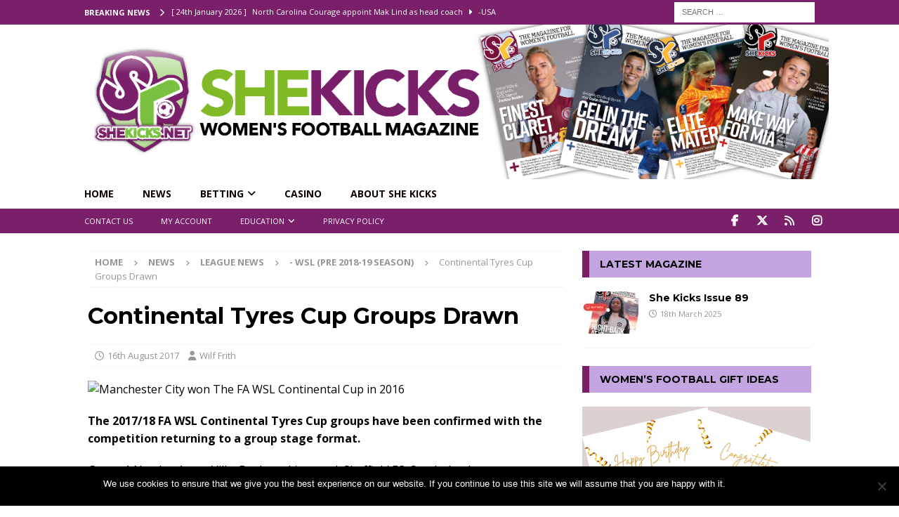

--- FILE ---
content_type: text/html; charset=UTF-8
request_url: https://shekicks.net/continental-tyres-cup-groups-drawn/
body_size: 34399
content:
<!DOCTYPE html>
<html class="no-js mh-one-sb" lang="en-GB">
<head>
<meta charset="UTF-8">
<meta name="viewport" content="width=device-width, initial-scale=1.0">
<link rel="profile" href="https://gmpg.org/xfn/11" />
<meta name='robots' content='index, follow, max-image-preview:large, max-snippet:-1, max-video-preview:-1' />
	<style>img:is([sizes="auto" i], [sizes^="auto," i]) { contain-intrinsic-size: 3000px 1500px }</style>
	
	<!-- This site is optimized with the Yoast SEO plugin v24.8.1 - https://yoast.com/wordpress/plugins/seo/ -->
	<title>Continental Tyres Cup Groups Drawn - SheKicks</title><link rel="preload" data-rocket-preload as="image" href="https://shekicks.net/wp-content/uploads/2024/10/SKHeader2024.png" fetchpriority="high"><link rel="preload" data-rocket-preload as="style" href="https://fonts.googleapis.com/css?family=Open%20Sans%3A300%2C400%2C400italic%2C600%2C700%7CMontserrat%3A300%2C400%2C400italic%2C600%2C700&#038;display=swap" /><link rel="stylesheet" href="https://fonts.googleapis.com/css?family=Open%20Sans%3A300%2C400%2C400italic%2C600%2C700%7CMontserrat%3A300%2C400%2C400italic%2C600%2C700&#038;display=swap" media="print" onload="this.media='all'" /><noscript><link rel="stylesheet" href="https://fonts.googleapis.com/css?family=Open%20Sans%3A300%2C400%2C400italic%2C600%2C700%7CMontserrat%3A300%2C400%2C400italic%2C600%2C700&#038;display=swap" /></noscript>
	<link rel="canonical" href="https://shekicks.net/continental-tyres-cup-groups-drawn/" />
	<meta property="og:locale" content="en_GB" />
	<meta property="og:type" content="article" />
	<meta property="og:title" content="Continental Tyres Cup Groups Drawn - SheKicks" />
	<meta property="og:description" content="The 2017/18 FA WSL Continental Tyres Cup groups have been confirmed with the competition returning to a group stage format. Group 1 North &#8211; Aston Villa, Durham, Liverpool, Sheffield FC, Sunderland Group 2 North &#8211; Birmingham City, Doncaster Rovers Belles, [...]" />
	<meta property="og:url" content="https://shekicks.net/continental-tyres-cup-groups-drawn/" />
	<meta property="og:site_name" content="SheKicks" />
	<meta property="article:publisher" content="https://www.facebook.com/SHEKICKS.NET" />
	<meta property="article:published_time" content="2017-08-16T20:56:52+00:00" />
	<meta property="article:modified_time" content="2017-08-17T06:09:36+00:00" />
	<meta property="og:image" content="https://shekicks.net/wp-content/uploads/2017/08/mancity_conticup.jpg" />
	<meta property="og:image:width" content="1030" />
	<meta property="og:image:height" content="493" />
	<meta property="og:image:type" content="image/jpeg" />
	<meta name="author" content="Wilf Frith" />
	<meta name="twitter:card" content="summary_large_image" />
	<meta name="twitter:creator" content="@shekicksmag" />
	<meta name="twitter:site" content="@shekicksmag" />
	<meta name="twitter:label1" content="Written by" />
	<meta name="twitter:data1" content="Wilf Frith" />
	<meta name="twitter:label2" content="Estimated reading time" />
	<meta name="twitter:data2" content="1 minute" />
	<script type="application/ld+json" class="yoast-schema-graph">{"@context":"https://schema.org","@graph":[{"@type":"NewsArticle","@id":"https://shekicks.net/continental-tyres-cup-groups-drawn/#article","isPartOf":{"@id":"https://shekicks.net/continental-tyres-cup-groups-drawn/"},"author":{"name":"Wilf Frith","@id":"https://shekicks.net/#/schema/person/996d829ecc532d9dac6dcd2207138859"},"headline":"Continental Tyres Cup Groups Drawn","datePublished":"2017-08-16T20:56:52+00:00","dateModified":"2017-08-17T06:09:36+00:00","mainEntityOfPage":{"@id":"https://shekicks.net/continental-tyres-cup-groups-drawn/"},"wordCount":228,"commentCount":0,"publisher":{"@id":"https://shekicks.net/#organization"},"image":{"@id":"https://shekicks.net/continental-tyres-cup-groups-drawn/#primaryimage"},"thumbnailUrl":"https://shekicks.net/wp-content/uploads/2017/08/mancity_conticup.jpg","keywords":["Continental Tyres Cup"],"articleSection":["- WSL (pre 2018-19 season)","Cup News","League News","NEWS"],"inLanguage":"en-GB","potentialAction":[{"@type":"CommentAction","name":"Comment","target":["https://shekicks.net/continental-tyres-cup-groups-drawn/#respond"]}]},{"@type":"WebPage","@id":"https://shekicks.net/continental-tyres-cup-groups-drawn/","url":"https://shekicks.net/continental-tyres-cup-groups-drawn/","name":"Continental Tyres Cup Groups Drawn - SheKicks","isPartOf":{"@id":"https://shekicks.net/#website"},"primaryImageOfPage":{"@id":"https://shekicks.net/continental-tyres-cup-groups-drawn/#primaryimage"},"image":{"@id":"https://shekicks.net/continental-tyres-cup-groups-drawn/#primaryimage"},"thumbnailUrl":"https://shekicks.net/wp-content/uploads/2017/08/mancity_conticup.jpg","datePublished":"2017-08-16T20:56:52+00:00","dateModified":"2017-08-17T06:09:36+00:00","breadcrumb":{"@id":"https://shekicks.net/continental-tyres-cup-groups-drawn/#breadcrumb"},"inLanguage":"en-GB","potentialAction":[{"@type":"ReadAction","target":["https://shekicks.net/continental-tyres-cup-groups-drawn/"]}]},{"@type":"ImageObject","inLanguage":"en-GB","@id":"https://shekicks.net/continental-tyres-cup-groups-drawn/#primaryimage","url":"https://shekicks.net/wp-content/uploads/2017/08/mancity_conticup.jpg","contentUrl":"https://shekicks.net/wp-content/uploads/2017/08/mancity_conticup.jpg","width":1030,"height":493},{"@type":"BreadcrumbList","@id":"https://shekicks.net/continental-tyres-cup-groups-drawn/#breadcrumb","itemListElement":[{"@type":"ListItem","position":1,"name":"Home","item":"https://shekicks.net/"},{"@type":"ListItem","position":2,"name":"Women&#8217;s Football Features and Interviews","item":"https://shekicks.net/blog/"},{"@type":"ListItem","position":3,"name":"Continental Tyres Cup Groups Drawn"}]},{"@type":"WebSite","@id":"https://shekicks.net/#website","url":"https://shekicks.net/","name":"SheKicks","description":"Women&#039;s Football Magazine","publisher":{"@id":"https://shekicks.net/#organization"},"potentialAction":[{"@type":"SearchAction","target":{"@type":"EntryPoint","urlTemplate":"https://shekicks.net/?s={search_term_string}"},"query-input":{"@type":"PropertyValueSpecification","valueRequired":true,"valueName":"search_term_string"}}],"inLanguage":"en-GB"},{"@type":"Organization","@id":"https://shekicks.net/#organization","name":"She Kicks Ltd","url":"https://shekicks.net/","logo":{"@type":"ImageObject","inLanguage":"en-GB","@id":"https://shekicks.net/#/schema/logo/image/","url":"https://shekicks.net/wp-content/uploads/2017/01/SKheader-logo-1-e1490051617474.png","contentUrl":"https://shekicks.net/wp-content/uploads/2017/01/SKheader-logo-1-e1490051617474.png","width":155,"height":162,"caption":"She Kicks Ltd"},"image":{"@id":"https://shekicks.net/#/schema/logo/image/"},"sameAs":["https://www.facebook.com/SHEKICKS.NET","https://x.com/shekicksmag","https://www.instagram.com/shekicksmag/"]},{"@type":"Person","@id":"https://shekicks.net/#/schema/person/996d829ecc532d9dac6dcd2207138859","name":"Wilf Frith","image":{"@type":"ImageObject","inLanguage":"en-GB","@id":"https://shekicks.net/#/schema/person/image/","url":"https://secure.gravatar.com/avatar/69f1cba7a92ac2f1d83ed22abb91b50b?s=96&d=mm&r=g","contentUrl":"https://secure.gravatar.com/avatar/69f1cba7a92ac2f1d83ed22abb91b50b?s=96&d=mm&r=g","caption":"Wilf Frith"},"url":"https://shekicks.net/author/wilf/"}]}</script>
	<!-- / Yoast SEO plugin. -->


<link rel='dns-prefetch' href='//shekicks.net' />
<link rel='dns-prefetch' href='//www.google.com' />
<link rel='dns-prefetch' href='//fonts.googleapis.com' />
<link href='https://fonts.gstatic.com' crossorigin rel='preconnect' />
<link rel="alternate" type="application/rss+xml" title="SheKicks &raquo; Feed" href="https://shekicks.net/feed/" />
<link rel="alternate" type="application/rss+xml" title="SheKicks &raquo; Comments Feed" href="https://shekicks.net/comments/feed/" />
<link rel="alternate" type="text/calendar" title="SheKicks &raquo; iCal Feed" href="https://shekicks.net/events/?ical=1" />
		<!-- This site uses the Google Analytics by MonsterInsights plugin v9.4.1 - Using Analytics tracking - https://www.monsterinsights.com/ -->
							<script src="//www.googletagmanager.com/gtag/js?id=G-128X1YKJM4"  data-cfasync="false" data-wpfc-render="false" type="text/javascript" async></script>
			<script data-cfasync="false" data-wpfc-render="false" type="text/javascript">
				var mi_version = '9.4.1';
				var mi_track_user = true;
				var mi_no_track_reason = '';
								var MonsterInsightsDefaultLocations = {"page_location":"https:\/\/shekicks.net\/continental-tyres-cup-groups-drawn\/"};
				if ( typeof MonsterInsightsPrivacyGuardFilter === 'function' ) {
					var MonsterInsightsLocations = (typeof MonsterInsightsExcludeQuery === 'object') ? MonsterInsightsPrivacyGuardFilter( MonsterInsightsExcludeQuery ) : MonsterInsightsPrivacyGuardFilter( MonsterInsightsDefaultLocations );
				} else {
					var MonsterInsightsLocations = (typeof MonsterInsightsExcludeQuery === 'object') ? MonsterInsightsExcludeQuery : MonsterInsightsDefaultLocations;
				}

								var disableStrs = [
										'ga-disable-G-128X1YKJM4',
									];

				/* Function to detect opted out users */
				function __gtagTrackerIsOptedOut() {
					for (var index = 0; index < disableStrs.length; index++) {
						if (document.cookie.indexOf(disableStrs[index] + '=true') > -1) {
							return true;
						}
					}

					return false;
				}

				/* Disable tracking if the opt-out cookie exists. */
				if (__gtagTrackerIsOptedOut()) {
					for (var index = 0; index < disableStrs.length; index++) {
						window[disableStrs[index]] = true;
					}
				}

				/* Opt-out function */
				function __gtagTrackerOptout() {
					for (var index = 0; index < disableStrs.length; index++) {
						document.cookie = disableStrs[index] + '=true; expires=Thu, 31 Dec 2099 23:59:59 UTC; path=/';
						window[disableStrs[index]] = true;
					}
				}

				if ('undefined' === typeof gaOptout) {
					function gaOptout() {
						__gtagTrackerOptout();
					}
				}
								window.dataLayer = window.dataLayer || [];

				window.MonsterInsightsDualTracker = {
					helpers: {},
					trackers: {},
				};
				if (mi_track_user) {
					function __gtagDataLayer() {
						dataLayer.push(arguments);
					}

					function __gtagTracker(type, name, parameters) {
						if (!parameters) {
							parameters = {};
						}

						if (parameters.send_to) {
							__gtagDataLayer.apply(null, arguments);
							return;
						}

						if (type === 'event') {
														parameters.send_to = monsterinsights_frontend.v4_id;
							var hookName = name;
							if (typeof parameters['event_category'] !== 'undefined') {
								hookName = parameters['event_category'] + ':' + name;
							}

							if (typeof MonsterInsightsDualTracker.trackers[hookName] !== 'undefined') {
								MonsterInsightsDualTracker.trackers[hookName](parameters);
							} else {
								__gtagDataLayer('event', name, parameters);
							}
							
						} else {
							__gtagDataLayer.apply(null, arguments);
						}
					}

					__gtagTracker('js', new Date());
					__gtagTracker('set', {
						'developer_id.dZGIzZG': true,
											});
					if ( MonsterInsightsLocations.page_location ) {
						__gtagTracker('set', MonsterInsightsLocations);
					}
										__gtagTracker('config', 'G-128X1YKJM4', {"forceSSL":"true"} );
															window.gtag = __gtagTracker;										(function () {
						/* https://developers.google.com/analytics/devguides/collection/analyticsjs/ */
						/* ga and __gaTracker compatibility shim. */
						var noopfn = function () {
							return null;
						};
						var newtracker = function () {
							return new Tracker();
						};
						var Tracker = function () {
							return null;
						};
						var p = Tracker.prototype;
						p.get = noopfn;
						p.set = noopfn;
						p.send = function () {
							var args = Array.prototype.slice.call(arguments);
							args.unshift('send');
							__gaTracker.apply(null, args);
						};
						var __gaTracker = function () {
							var len = arguments.length;
							if (len === 0) {
								return;
							}
							var f = arguments[len - 1];
							if (typeof f !== 'object' || f === null || typeof f.hitCallback !== 'function') {
								if ('send' === arguments[0]) {
									var hitConverted, hitObject = false, action;
									if ('event' === arguments[1]) {
										if ('undefined' !== typeof arguments[3]) {
											hitObject = {
												'eventAction': arguments[3],
												'eventCategory': arguments[2],
												'eventLabel': arguments[4],
												'value': arguments[5] ? arguments[5] : 1,
											}
										}
									}
									if ('pageview' === arguments[1]) {
										if ('undefined' !== typeof arguments[2]) {
											hitObject = {
												'eventAction': 'page_view',
												'page_path': arguments[2],
											}
										}
									}
									if (typeof arguments[2] === 'object') {
										hitObject = arguments[2];
									}
									if (typeof arguments[5] === 'object') {
										Object.assign(hitObject, arguments[5]);
									}
									if ('undefined' !== typeof arguments[1].hitType) {
										hitObject = arguments[1];
										if ('pageview' === hitObject.hitType) {
											hitObject.eventAction = 'page_view';
										}
									}
									if (hitObject) {
										action = 'timing' === arguments[1].hitType ? 'timing_complete' : hitObject.eventAction;
										hitConverted = mapArgs(hitObject);
										__gtagTracker('event', action, hitConverted);
									}
								}
								return;
							}

							function mapArgs(args) {
								var arg, hit = {};
								var gaMap = {
									'eventCategory': 'event_category',
									'eventAction': 'event_action',
									'eventLabel': 'event_label',
									'eventValue': 'event_value',
									'nonInteraction': 'non_interaction',
									'timingCategory': 'event_category',
									'timingVar': 'name',
									'timingValue': 'value',
									'timingLabel': 'event_label',
									'page': 'page_path',
									'location': 'page_location',
									'title': 'page_title',
									'referrer' : 'page_referrer',
								};
								for (arg in args) {
																		if (!(!args.hasOwnProperty(arg) || !gaMap.hasOwnProperty(arg))) {
										hit[gaMap[arg]] = args[arg];
									} else {
										hit[arg] = args[arg];
									}
								}
								return hit;
							}

							try {
								f.hitCallback();
							} catch (ex) {
							}
						};
						__gaTracker.create = newtracker;
						__gaTracker.getByName = newtracker;
						__gaTracker.getAll = function () {
							return [];
						};
						__gaTracker.remove = noopfn;
						__gaTracker.loaded = true;
						window['__gaTracker'] = __gaTracker;
					})();
									} else {
										console.log("");
					(function () {
						function __gtagTracker() {
							return null;
						}

						window['__gtagTracker'] = __gtagTracker;
						window['gtag'] = __gtagTracker;
					})();
									}
			</script>
				<!-- / Google Analytics by MonsterInsights -->
		<link rel='stylesheet' id='sbi_styles-css' href='https://shekicks.net/wp-content/plugins/instagram-feed/css/sbi-styles.min.css?ver=6.8.0' type='text/css' media='all' />
<style id='wp-emoji-styles-inline-css' type='text/css'>

	img.wp-smiley, img.emoji {
		display: inline !important;
		border: none !important;
		box-shadow: none !important;
		height: 1em !important;
		width: 1em !important;
		margin: 0 0.07em !important;
		vertical-align: -0.1em !important;
		background: none !important;
		padding: 0 !important;
	}
</style>
<link rel='stylesheet' id='wp-block-library-css' href='https://shekicks.net/wp-includes/css/dist/block-library/style.min.css?ver=6.7.2' type='text/css' media='all' />
<link data-minify="1" rel='stylesheet' id='directorist-account-button-style-css' href='https://shekicks.net/wp-content/cache/min/1/wp-content/plugins/directorist/blocks/build/account-button/style-index.css?ver=1759829748' type='text/css' media='all' />
<style id='directorist-search-modal-style-inline-css' type='text/css'>
/*!****************************************************************************************************************************************************************************************************************************************************!*\
  !*** css ./node_modules/css-loader/dist/cjs.js??ruleSet[1].rules[4].use[1]!./node_modules/postcss-loader/dist/cjs.js??ruleSet[1].rules[4].use[2]!./node_modules/sass-loader/dist/cjs.js??ruleSet[1].rules[4].use[3]!./src/search-modal/style.scss ***!
  \****************************************************************************************************************************************************************************************************************************************************/
/* BEM Element and Modifier */
.dspb-container, .dspb-container-fluid {
  width: 100%;
  padding-right: var(--bs-gutter-x, 0.75rem);
  padding-left: var(--bs-gutter-x, 0.75rem);
  margin-right: auto;
  margin-left: auto;
}

@media (min-width: 576px) {
  .dspb-container, .dspb-container-sm {
    max-width: 540px;
  }
}
@media (min-width: 768px) {
  .dspb-container, .dspb-container-md, .dspb-container-sm {
    max-width: 720px;
  }
}
@media (min-width: 992px) {
  .dspb-container, .dspb-container-lg, .dspb-container-md, .dspb-container-sm {
    max-width: 960px;
  }
}
@media (min-width: 1200px) {
  .dspb-container, .dspb-container-lg, .dspb-container-md, .dspb-container-sm, .dspb-container-xl {
    max-width: 1140px;
  }
}
@media (min-width: 1400px) {
  .dspb-container, .dspb-container-lg, .dspb-container-md, .dspb-container-sm, .dspb-container-xl, .dspb-container-xxl {
    max-width: 1320px;
  }
}
.dspb-row {
  --bs-gutter-x: 1.5rem;
  --bs-gutter-y: 0;
  display: -webkit-box;
  display: -webkit-flex;
  display: -ms-flexbox;
  display: flex;
  -webkit-flex-wrap: wrap;
      -ms-flex-wrap: wrap;
          flex-wrap: wrap;
  margin-top: calc(var(--bs-gutter-y) * -1);
  margin-right: calc(var(--bs-gutter-x) * -0.5);
  margin-left: calc(var(--bs-gutter-x) * -0.5);
}

.dspb-row > * {
  width: 100%;
}

/* Header Search Popup */
.directorist-search-popup-block__popup:not(.responsive-true) {
  position: fixed;
  top: 0;
  left: 0;
  width: 100%;
  height: auto;
  -webkit-transition: all 0.3s ease-in-out;
  transition: all 0.3s ease-in-out;
  -webkit-transform: translate(0, -50%) scaleY(0);
          transform: translate(0, -50%) scaleY(0);
  opacity: 0;
  visibility: hidden;
  z-index: 1031;
  background-color: var(--directorist-color-white);
  -webkit-box-shadow: 0 5px 10px rgba(143, 142, 159, 0.1);
          box-shadow: 0 5px 10px rgba(143, 142, 159, 0.1);
}
.directorist-search-popup-block__popup:not(.responsive-true).show {
  -webkit-transform: translate(0, 0) scaleY(1);
          transform: translate(0, 0) scaleY(1);
  opacity: 1;
  visibility: visible;
}
@media only screen and (max-width: 575px) {
  .directorist-search-popup-block__popup.responsive-true .directorist-search-form-action__modal {
    display: none;
  }
}
.directorist-search-popup-block__form {
  max-height: 400px;
  overflow-y: auto;
  overflow-x: hidden;
  display: -webkit-box;
  display: -webkit-flex;
  display: -ms-flexbox;
  display: flex;
  padding: 30px;
  margin-bottom: 30px;
  scrollbar-width: thin;
  scrollbar-color: var(--directorist-color-border) var(--directorist-color-white);
}
@media only screen and (max-width: 767px) {
  .directorist-search-popup-block__form {
    padding: 30px 0 0;
  }
}
@media only screen and (max-width: 575px) {
  .directorist-search-popup-block__form {
    padding: 30px 30px 0 6px;
  }
}
.directorist-search-popup-block__form::-webkit-scrollbar {
  width: 11px;
}
.directorist-search-popup-block__form::-webkit-scrollbar-track {
  background: var(--directorist-color-white);
}
.directorist-search-popup-block__form::-webkit-scrollbar-thumb {
  background-color: var(--directorist-color-border);
  border-radius: 6px;
  border: 3px solid var(--directorist-color-white);
}
.directorist-search-popup-block__form-close {
  position: fixed;
  top: 35px;
  right: 50px;
  border: none;
  opacity: 1;
  cursor: pointer;
  -webkit-transition: 0.3s ease-in-out;
  transition: 0.3s ease-in-out;
  z-index: 99999;
  line-height: 0.8;
  display: -webkit-box;
  display: -webkit-flex;
  display: -ms-flexbox;
  display: flex;
  -webkit-box-align: center;
  -webkit-align-items: center;
      -ms-flex-align: center;
          align-items: center;
  -webkit-box-pack: center;
  -webkit-justify-content: center;
      -ms-flex-pack: center;
          justify-content: center;
  width: 30px;
  height: 30px;
  border-radius: 50%;
  background-color: rgba(var(--directorist-color-danger-rgb), 0.15);
  -webkit-transition: 0.2s ease-in-out;
  transition: 0.2s ease-in-out;
}
.directorist-search-popup-block__form-close .directorist-icon-mask:after {
  background-color: var(--directorist-color-danger);
}
@media only screen and (max-width: 767px) {
  .directorist-search-popup-block__form-close {
    top: 50px;
    right: 15px;
  }
}
@media only screen and (max-width: 575px) {
  .directorist-search-popup-block__form-close {
    display: none;
  }
}
.directorist-search-popup-block__overlay {
  position: fixed;
  top: 0;
  left: 0;
  width: 100%;
  height: 0;
  background-color: rgba(var(--directorist-color-dark-rgb), 0.2);
  -webkit-transition: 0.3s;
  transition: 0.3s;
  opacity: 0;
  z-index: -1;
}
.directorist-search-popup-block__overlay.show {
  height: 100%;
  opacity: 1;
  visibility: visible;
  z-index: 1030;
  overflow-y: hidden;
}
.directorist-search-popup-block-hidden {
  overflow: hidden;
}
.directorist-search-popup-block{
  display: inline-flex;
  align-items: center;
}

.directorist-search-popup-block__button {
  cursor: pointer;
  display: inline-flex;
  align-items: center;
  gap: 6px;
}

@media (max-width: 600px) {
  .directorist-search-popup-block__button{
    width: 40px;
    height: 40px;
    justify-content: center;
    border: 1px solid var(--directorist-color-border);
    border-radius: 50%;
  }
  .directorist-search-popup-block__button:hover{
    border-color: var(--directorist-color-primary);
    color: var(--directorist-color-primary);
  }
  .directorist-search-popup-block__button:hover .directorist-icon-mask:after{
    background-color: currentColor;
  }
}

.directorist-search-popup-block__button .directorist-icon-mask:after {
  background-color: var(--directorist-color-gray);
}
.directorist-search-popup-block .directorist-search-contents {
  padding: 65px 0 10px;
  width: 100%;
}
@media only screen and (max-width: 575px) {
  .directorist-search-popup-block .directorist-search-contents {
    padding: 0;
  }
}

@media only screen and (min-width: 783.99px) {
  .admin-bar .dspb-search__popup {
    top: 32px;
  }
}
@media only screen and (max-width: 782.99px) {
  .admin-bar .dspb-search__popup {
    top: 46px;
  }
}

.wp-block-button__link {
  cursor: pointer;
  display: inline-block;
  text-align: center;
  word-break: break-word;
  -webkit-box-sizing: border-box;
          box-sizing: border-box;
}
.wp-block-button__link.aligncenter {
  text-align: center;
}
.wp-block-button__link.alignright {
  /*rtl:ignore*/
  text-align: right;
}

:where(.wp-block-button__link) {
  -webkit-box-shadow: none;
          box-shadow: none;
  text-decoration: none;
  border-radius: 9999px;
  padding: calc(0.667em + 2px) calc(1.333em + 2px);
}

.wp-block-directorist-account-block-directorist-account-block[style*=text-decoration] .wp-block-button__link {
  text-decoration: inherit;
}

.wp-block-directorist-account-block-directorist-account-block.has-custom-width {
  max-width: none;
}
.wp-block-directorist-account-block-directorist-account-block.has-custom-width .wp-block-button__link {
  width: 100%;
}
.wp-block-directorist-account-block-directorist-account-block.has-custom-font-size .wp-block-button__link {
  font-size: inherit;
}
.wp-block-directorist-account-block-directorist-account-block.wp-block-button__width-25 {
  width: calc(25% - var(--wp--style--block-gap, 0.5em) * 0.75);
}
.wp-block-directorist-account-block-directorist-account-block.wp-block-button__width-50 {
  width: calc(50% - var(--wp--style--block-gap, 0.5em) * 0.5);
}
.wp-block-directorist-account-block-directorist-account-block.wp-block-button__width-75 {
  width: calc(75% - var(--wp--style--block-gap, 0.5em) * 0.25);
}
.wp-block-directorist-account-block-directorist-account-block.wp-block-button__width-100 {
  width: 100%;
  -webkit-flex-basis: 100%;
      -ms-flex-preferred-size: 100%;
          flex-basis: 100%;
}

.wp-block-directorist-account-block-directorist-account-block.is-style-squared,
.wp-block-directorist-account-block-directorist-account-block__link.wp-block-directorist-account-block-directorist-account-block.is-style-squared {
  border-radius: 0;
}

.wp-block-directorist-account-block-directorist-account-block.no-border-radius,
.wp-block-button__link.no-border-radius {
  border-radius: 0 !important;
}

:root :where(.wp-block-directorist-account-block-directorist-account-block.is-style-outline > .wp-block-button__link),
:root :where(.wp-block-directorist-account-block-directorist-account-block .wp-block-button__link.is-style-outline) {
  border: 2px solid currentColor;
  padding: 0.667em 1.333em;
}
:root :where(.wp-block-directorist-account-block-directorist-account-block.is-style-outline > .wp-block-button__link:not(.has-text-color)),
:root :where(.wp-block-directorist-account-block-directorist-account-block .wp-block-button__link.is-style-outline:not(.has-text-color)) {
  color: currentColor;
}
:root :where(.wp-block-directorist-account-block-directorist-account-block.is-style-outline > .wp-block-button__link:not(.has-background)),
:root :where(.wp-block-directorist-account-block-directorist-account-block .wp-block-button__link.is-style-outline:not(.has-background)) {
  background-color: transparent;
  background-image: none;
}

/*# sourceMappingURL=style-index.css.map*/
</style>
<style id='pdfemb-pdf-embedder-viewer-style-inline-css' type='text/css'>
.wp-block-pdfemb-pdf-embedder-viewer{max-width:none}

</style>
<link data-minify="1" rel='stylesheet' id='directorist-openstreet-map-leaflet-css' href='https://shekicks.net/wp-content/cache/min/1/wp-content/plugins/directorist/assets/vendor-css/openstreet-map/leaflet.css?ver=1759829748' type='text/css' media='all' />
<link data-minify="1" rel='stylesheet' id='directorist-openstreet-map-openstreet-css' href='https://shekicks.net/wp-content/cache/min/1/wp-content/plugins/directorist/assets/vendor-css/openstreet-map/openstreet.css?ver=1759829748' type='text/css' media='all' />
<link data-minify="1" rel='stylesheet' id='directorist-select2-style-css' href='https://shekicks.net/wp-content/cache/min/1/wp-content/plugins/directorist/assets/vendor-css/select2.css?ver=1759829748' type='text/css' media='all' />
<link data-minify="1" rel='stylesheet' id='directorist-ez-media-uploader-style-css' href='https://shekicks.net/wp-content/cache/min/1/wp-content/plugins/directorist/assets/vendor-css/ez-media-uploader.css?ver=1759829748' type='text/css' media='all' />
<link data-minify="1" rel='stylesheet' id='directorist-swiper-style-css' href='https://shekicks.net/wp-content/cache/min/1/wp-content/plugins/directorist/assets/vendor-css/swiper.css?ver=1759829748' type='text/css' media='all' />
<link data-minify="1" rel='stylesheet' id='directorist-sweetalert-style-css' href='https://shekicks.net/wp-content/cache/min/1/wp-content/plugins/directorist/assets/vendor-css/sweetalert.css?ver=1759829748' type='text/css' media='all' />
<link data-minify="1" rel='stylesheet' id='directorist-main-style-css' href='https://shekicks.net/wp-content/cache/min/1/wp-content/plugins/directorist/assets/css/public-main.css?ver=1759829748' type='text/css' media='all' />
<style id='directorist-main-style-inline-css' type='text/css'>
:root{--directorist-color-primary:#444752;--directorist-color-primary-rgb:68,71,82;--directorist-color-secondary:#F2F3F5;--directorist-color-secondary-rgb:242,243,245;--directorist-color-dark:#000;--directorist-color-dark-rgb:0,0,0;--directorist-color-success:#28A800;--directorist-color-success-rgb:40,168,0;--directorist-color-info:#2c99ff;--directorist-color-info-rgb:44,153,255;--directorist-color-warning:#f28100;--directorist-color-warning-rgb:242,129,0;--directorist-color-danger:#f80718;--directorist-color-danger-rgb:248,7,24;--directorist-color-white:#fff;--directorist-color-white-rgb:255,255,255;--directorist-color-body:#404040;--directorist-color-gray:#bcbcbc;--directorist-color-gray-rgb:188,188,188;--directorist-color-gray-hover:#BCBCBC;--directorist-color-light:#ededed;--directorist-color-light-hover:#fff;--directorist-color-light-gray:#808080;--directorist-color-light-gray-rgb:237,237,237;--directorist-color-deep-gray:#808080;--directorist-color-bg-gray:#f4f4f4;--directorist-color-bg-light-gray:#F4F5F6;--directorist-color-bg-light:#EDEDED;--directorist-color-placeholder:#6c757d;--directorist-color-overlay:rgba(var(--directorist-color-dark-rgb),.5);--directorist-color-overlay-normal:rgba(var(--directorist-color-dark-rgb),.2);--directorist-color-border:#e9e9e9;--directorist-color-border-light:#f5f5f5;--directorist-color-border-gray:#d9d9d9;--directorist-box-shadow:0 4px 6px rgba(0,0,0,.04);--directorist-box-shadow-sm:0 2px 5px rgba(0,0,0,.05);--directorist-color-open-badge:#28A800;--directorist-color-closed-badge:#e23636;--directorist-color-featured-badge:#fa8b0c;--directorist-color-popular-badge:#f51957;--directorist-color-new-badge:#2C99FF;--directorist-color-marker-shape:#444752;--directorist-color-marker-icon:#fff;--directorist-color-marker-shape-rgb:68,71,82;--directorist-fw-regular:400;--directorist-fw-medium:500;--directorist-fw-semiBold:600;--directorist-fw-bold:700;--directorist-border-radius-xs:8px;--directorist-border-radius-sm:10px;--directorist-border-radius-md:12px;--directorist-border-radius-lg:16px;--directorist-color-btn:var(--directorist-color-primary);--directorist-color-btn-hover:rgba(var(--directorist-color-primary-rgb),.80);--directorist-color-btn-border:var(--directorist-color-primary);--directorist-color-btn-primary:#fff;--directorist-color-btn-primary-rgb:68,71,82;--directorist-color-btn-primary-bg:#444752;--directorist-color-btn-primary-border:#444752;--directorist-color-btn-secondary:#404040;--directorist-color-btn-secondary-rgb:242,243,245;--directorist-color-btn-secondary-bg:#f2f3f5;--directorist-color-btn-secondary-border:#f2f3f5;--directorist-color-star:var(--directorist-color-warning);--gallery-crop-width:740px;--gallery-crop-height:580px}.pricing .price_action .price_action--btn,#directorist.atbd_wrapper .btn-primary,.default-ad-search .submit_btn .btn-default,.atbd_content_active #directorist.atbd_wrapper.dashboard_area .user_pro_img_area .user_img .choose_btn #upload_pro_pic,#directorist.atbd_wrapper .at-modal .at-modal-close,.atbdp_login_form_shortcode #loginform p input[type=submit],.atbd_manage_fees_wrapper .table tr .action p .btn-block,#directorist.atbd_wrapper #atbdp-checkout-form #atbdp_checkout_submit_btn,#directorist.atbd_wrapper .ezmu__btn,.default-ad-search .submit_btn .btn-primary,.directorist-content-active .widget.atbd_widget .directorist .btn,.directorist-btn.directorist-btn-dark,.atbd-add-payment-method form .atbd-save-card,#bhCopyTime,#bhAddNew,.directorist-content-active .widget.atbd_widget .atbd_author_info_widget .btn{color:var(--directorist-color-white)}.pricing .price_action .price_action--btn:hover,#directorist.atbd_wrapper .btn-primary:hover,.default-ad-search .submit_btn .btn-default:hover,.atbd_content_active #directorist.atbd_wrapper.dashboard_area .user_pro_img_area .user_img .choose_btn #upload_pro_pic:hover,#directorist.atbd_wrapper .at-modal .at-modal-close:hover,.atbdp_login_form_shortcode #loginform p input[type=submit]:hover,.atbd_manage_fees_wrapper .table tr .action p .btn-block:hover,#directorist.atbd_wrapper #atbdp-checkout-form #atbdp_checkout_submit_btn:hover,#directorist.atbd_wrapper .ezmu__btn:hover,.default-ad-search .submit_btn .btn-primary:hover,.directorist-content-active .widget.atbd_widget .directorist .btn:hover,.directorist-btn.directorist-btn-dark:hover,.atbd-add-payment-method form .atbd-save-card:hover,#bhCopyTime:hover,#bhAddNew:hover,.bdb-select-hours .bdb-remove:hover,.directorist-content-active .widget.atbd_widget .atbd_author_info_widget .btn:hover{color:var(--directorist-color-white)}.pricing .price_action .price_action--btn,#directorist.atbd_wrapper .btn-primary,.default-ad-search .submit_btn .btn-default,.atbd_content_active #directorist.atbd_wrapper.dashboard_area .user_pro_img_area .user_img .choose_btn #upload_pro_pic,#directorist.atbd_wrapper .at-modal .at-modal-close,.atbdp_login_form_shortcode #loginform p input[type=submit],.atbd_manage_fees_wrapper .table tr .action p .btn-block,#directorist.atbd_wrapper .ezmu__btn,.default-ad-search .submit_btn .btn-primary .directorist-content-active .widget.atbd_widget .directorist .btn,.directorist-btn.directorist-btn-dark,.atbd-add-payment-method form .atbd-save-card,#bhCopyTime,#bhAddNew,.bdb-select-hours .bdb-remove,.directorist-content-active .widget.atbd_widget .atbd_author_info_widget .btn{background:var(--directorist-color-btn-primary-bg)}.pricing .price_action .price_action--btn:hover,#directorist.atbd_wrapper .btn-primary:hover,#directorist.atbd_wrapper .at-modal .at-modal-close:hover,.default-ad-search .submit_btn .btn-default:hover,.atbd_content_active #directorist.atbd_wrapper.dashboard_area .user_pro_img_area .user_img .choose_btn #upload_pro_pic:hover,.atbdp_login_form_shortcode #loginform p input[type=submit]:hover,#directorist.atbd_wrapper .ezmu__btn:hover,.default-ad-search .submit_btn .btn-primary:hover,.directorist-content-active .widget.atbd_widget .directorist .btn:hover,.directorist-btn.directorist-btn-dark:hover,.atbd-add-payment-method form .atbd-save-card:hover,#bhCopyTime:hover,#bhAddNew:hover,.bdb-select-hours .bdb-remove:hover,.directorist-content-active .widget.atbd_widget .atbd_author_info_widget .btn:hover{background:var(--directorist-color-btn-hover)}#directorist.atbd_wrapper .btn-primary,.default-ad-search .submit_btn .btn-default,.atbdp_login_form_shortcode #loginform p input[type=submit],.default-ad-search .submit_btn .btn-primary,.directorist-content-active .widget.atbd_widget .directorist .btn,.atbd-add-payment-method form .atbd-save-card,.directorist-content-active .widget.atbd_widget .atbd_author_info_widget .btn{border-color:var(--directorist-color-btn-border)}#directorist.atbd_wrapper .btn-primary:hover,.default-ad-search .submit_btn .btn-default:hover,.atbdp_login_form_shortcode #loginform p input[type=submit]:hover,.default-ad-search .submit_btn .btn-primary:hover,.directorist-content-active .widget.atbd_widget .directorist .btn:hover,.atbd-add-payment-method form .atbd-save-card:hover,.directorist-content-active .widget.atbd_widget .atbd_author_info_widget .btn:hover{border-color:var(--directorist-color-primary)}.atbd_bg-success i::after,.atbd_content_active #directorist.atbd_wrapper .atbd_badge.atbd_badge_open i::after,.atbd_content_active .widget.atbd_widget[id^=bd] .atbd_badge.atbd_badge_open i::after,.atbd_content_active .widget.atbd_widget[id^=dcl] .atbd_badge.atbd_badge_open i::after,.atbd_content_active #directorist.atbd_wrapper .widget.atbd_widget .atbd_badge.atbd_badge_open i::after,.directorist-badge-open{background:var(--directorist-color-open-badge)!important}.atbd_bg-danger i::after,.atbd_content_active #directorist.atbd_wrapper .atbd_give_review_area #atbd_up_preview .atbd_up_prev .rmrf:hover i::after,.atbd_content_active #directorist.atbd_wrapper .atbd_badge.atbd_badge_close i::after,.atbd_content_active .widget.atbd_widget[id^=bd] .atbd_badge.atbd_badge_close i::after,.atbd_content_active .widget.atbd_widget[id^=dcl] .atbd_badge.atbd_badge_close i::after,.atbd_content_active #directorist.atbd_wrapper .widget.atbd_widget .atbd_badge.atbd_badge_close i::after,.directorist-badge-close,.directorist-badge.directorist-badge-danger{background:var(--directorist-color-closed-badge)!important}.atbd_bg-badge-feature i::after,.atbd_content_active #directorist.atbd_wrapper .atbd_badge.atbd_badge_featured i::after,.atbd_content_active .widget.atbd_widget[id^=bd] .atbd_badge.atbd_badge_featured i::after,.atbd_content_active .widget.atbd_widget[id^=dcl] .atbd_badge.atbd_badge_featured i::after,.atbd_content_active #directorist.atbd_wrapper .widget.atbd_widget .atbd_badge.atbd_badge_featured i::after,.directorist-listing-single .directorist-badge.directorist-badge-featured i::after{background:var(--directorist-color-featured-badge)!important}.atbd_bg-badge-popular i::after,.atbd_content_active #directorist.atbd_wrapper .atbd_badge.atbd_badge_popular i::after,.atbd_content_active .widget.atbd_widget[id^=bd] .atbd_badge.atbd_badge_popular i::after,.atbd_content_active .widget.atbd_widget[id^=dcl] .atbd_badge.atbd_badge_popular i::after,.atbd_content_active #directorist.atbd_wrapper .widget.atbd_widget .atbd_badge.atbd_badge_popular i::after,.directorist-listing-single .directorist-badge.directorist-badge-popular i::after{background:var(--directorist-color-popular-badge)!important}.atbd_content_active #directorist.atbd_wrapper .atbd_badge.atbd_badge_new,.directorist-listing-single .directorist-badge.directorist-badge-new i::after{background:var(--directorist-color-new-badge)!important}.ads-advanced .price-frequency .pf-btn input:checked+span,.atbdpr-range .ui-slider-horizontal .ui-slider-range,.custom-control .custom-control-input:checked~.check--select,#directorist.atbd_wrapper .pagination .nav-links .current,.atbd_director_social_wrap a,.widget.atbd_widget[id^=bd] .atbd_author_info_widget .directorist-author-social li a,.widget.atbd_widget[id^=dcl] .atbd_author_info_widget .directorist-author-social li a,.atbd_content_active #directorist.atbd_wrapper .widget.atbd_widget .atbdp.atbdp-widget-tags ul li a:hover{background:var(--directorist-color-primary)!important}.ads-advanced .price-frequency .pf-btn input:checked+span,.directorist-content-active .directorist-type-nav__list .directorist-type-nav__list__current .directorist-type-nav__link,.atbdpr-range .ui-slider-horizontal .ui-slider-handle,.custom-control .custom-control-input:checked~.check--select,.custom-control .custom-control-input:checked~.radio--select,#atpp-plan-change-modal .atm-contents-inner .dcl_pricing_plan input:checked+label:before,#dwpp-plan-renew-modal .atm-contents-inner .dcl_pricing_plan input:checked+label:before{border-color:var(--directorist-color-primary)}.atbd_map_shape{background:var(--directorist-color-marker-shape)!important}.map-icon-label i,.atbd_map_shape>span{color:var(--directorist-color-marker-icon)!important}
:root{--directorist-color-primary:#444752;--directorist-color-primary-rgb:68,71,82;--directorist-color-secondary:#F2F3F5;--directorist-color-secondary-rgb:242,243,245;--directorist-color-dark:#000;--directorist-color-dark-rgb:0,0,0;--directorist-color-success:#28A800;--directorist-color-success-rgb:40,168,0;--directorist-color-info:#2c99ff;--directorist-color-info-rgb:44,153,255;--directorist-color-warning:#f28100;--directorist-color-warning-rgb:242,129,0;--directorist-color-danger:#f80718;--directorist-color-danger-rgb:248,7,24;--directorist-color-white:#fff;--directorist-color-white-rgb:255,255,255;--directorist-color-body:#404040;--directorist-color-gray:#bcbcbc;--directorist-color-gray-rgb:188,188,188;--directorist-color-gray-hover:#BCBCBC;--directorist-color-light:#ededed;--directorist-color-light-hover:#fff;--directorist-color-light-gray:#808080;--directorist-color-light-gray-rgb:237,237,237;--directorist-color-deep-gray:#808080;--directorist-color-bg-gray:#f4f4f4;--directorist-color-bg-light-gray:#F4F5F6;--directorist-color-bg-light:#EDEDED;--directorist-color-placeholder:#6c757d;--directorist-color-overlay:rgba(var(--directorist-color-dark-rgb),.5);--directorist-color-overlay-normal:rgba(var(--directorist-color-dark-rgb),.2);--directorist-color-border:#e9e9e9;--directorist-color-border-light:#f5f5f5;--directorist-color-border-gray:#d9d9d9;--directorist-box-shadow:0 4px 6px rgba(0,0,0,.04);--directorist-box-shadow-sm:0 2px 5px rgba(0,0,0,.05);--directorist-color-open-badge:#28A800;--directorist-color-closed-badge:#e23636;--directorist-color-featured-badge:#fa8b0c;--directorist-color-popular-badge:#f51957;--directorist-color-new-badge:#2C99FF;--directorist-color-marker-shape:#444752;--directorist-color-marker-icon:#fff;--directorist-color-marker-shape-rgb:68,71,82;--directorist-fw-regular:400;--directorist-fw-medium:500;--directorist-fw-semiBold:600;--directorist-fw-bold:700;--directorist-border-radius-xs:8px;--directorist-border-radius-sm:10px;--directorist-border-radius-md:12px;--directorist-border-radius-lg:16px;--directorist-color-btn:var(--directorist-color-primary);--directorist-color-btn-hover:rgba(var(--directorist-color-primary-rgb),.80);--directorist-color-btn-border:var(--directorist-color-primary);--directorist-color-btn-primary:#fff;--directorist-color-btn-primary-rgb:68,71,82;--directorist-color-btn-primary-bg:#444752;--directorist-color-btn-primary-border:#444752;--directorist-color-btn-secondary:#404040;--directorist-color-btn-secondary-rgb:242,243,245;--directorist-color-btn-secondary-bg:#f2f3f5;--directorist-color-btn-secondary-border:#f2f3f5;--directorist-color-star:var(--directorist-color-warning);--gallery-crop-width:740px;--gallery-crop-height:580px}.pricing .price_action .price_action--btn,#directorist.atbd_wrapper .btn-primary,.default-ad-search .submit_btn .btn-default,.atbd_content_active #directorist.atbd_wrapper.dashboard_area .user_pro_img_area .user_img .choose_btn #upload_pro_pic,#directorist.atbd_wrapper .at-modal .at-modal-close,.atbdp_login_form_shortcode #loginform p input[type=submit],.atbd_manage_fees_wrapper .table tr .action p .btn-block,#directorist.atbd_wrapper #atbdp-checkout-form #atbdp_checkout_submit_btn,#directorist.atbd_wrapper .ezmu__btn,.default-ad-search .submit_btn .btn-primary,.directorist-content-active .widget.atbd_widget .directorist .btn,.directorist-btn.directorist-btn-dark,.atbd-add-payment-method form .atbd-save-card,#bhCopyTime,#bhAddNew,.directorist-content-active .widget.atbd_widget .atbd_author_info_widget .btn{color:var(--directorist-color-white)}.pricing .price_action .price_action--btn:hover,#directorist.atbd_wrapper .btn-primary:hover,.default-ad-search .submit_btn .btn-default:hover,.atbd_content_active #directorist.atbd_wrapper.dashboard_area .user_pro_img_area .user_img .choose_btn #upload_pro_pic:hover,#directorist.atbd_wrapper .at-modal .at-modal-close:hover,.atbdp_login_form_shortcode #loginform p input[type=submit]:hover,.atbd_manage_fees_wrapper .table tr .action p .btn-block:hover,#directorist.atbd_wrapper #atbdp-checkout-form #atbdp_checkout_submit_btn:hover,#directorist.atbd_wrapper .ezmu__btn:hover,.default-ad-search .submit_btn .btn-primary:hover,.directorist-content-active .widget.atbd_widget .directorist .btn:hover,.directorist-btn.directorist-btn-dark:hover,.atbd-add-payment-method form .atbd-save-card:hover,#bhCopyTime:hover,#bhAddNew:hover,.bdb-select-hours .bdb-remove:hover,.directorist-content-active .widget.atbd_widget .atbd_author_info_widget .btn:hover{color:var(--directorist-color-white)}.pricing .price_action .price_action--btn,#directorist.atbd_wrapper .btn-primary,.default-ad-search .submit_btn .btn-default,.atbd_content_active #directorist.atbd_wrapper.dashboard_area .user_pro_img_area .user_img .choose_btn #upload_pro_pic,#directorist.atbd_wrapper .at-modal .at-modal-close,.atbdp_login_form_shortcode #loginform p input[type=submit],.atbd_manage_fees_wrapper .table tr .action p .btn-block,#directorist.atbd_wrapper .ezmu__btn,.default-ad-search .submit_btn .btn-primary .directorist-content-active .widget.atbd_widget .directorist .btn,.directorist-btn.directorist-btn-dark,.atbd-add-payment-method form .atbd-save-card,#bhCopyTime,#bhAddNew,.bdb-select-hours .bdb-remove,.directorist-content-active .widget.atbd_widget .atbd_author_info_widget .btn{background:var(--directorist-color-btn-primary-bg)}.pricing .price_action .price_action--btn:hover,#directorist.atbd_wrapper .btn-primary:hover,#directorist.atbd_wrapper .at-modal .at-modal-close:hover,.default-ad-search .submit_btn .btn-default:hover,.atbd_content_active #directorist.atbd_wrapper.dashboard_area .user_pro_img_area .user_img .choose_btn #upload_pro_pic:hover,.atbdp_login_form_shortcode #loginform p input[type=submit]:hover,#directorist.atbd_wrapper .ezmu__btn:hover,.default-ad-search .submit_btn .btn-primary:hover,.directorist-content-active .widget.atbd_widget .directorist .btn:hover,.directorist-btn.directorist-btn-dark:hover,.atbd-add-payment-method form .atbd-save-card:hover,#bhCopyTime:hover,#bhAddNew:hover,.bdb-select-hours .bdb-remove:hover,.directorist-content-active .widget.atbd_widget .atbd_author_info_widget .btn:hover{background:var(--directorist-color-btn-hover)}#directorist.atbd_wrapper .btn-primary,.default-ad-search .submit_btn .btn-default,.atbdp_login_form_shortcode #loginform p input[type=submit],.default-ad-search .submit_btn .btn-primary,.directorist-content-active .widget.atbd_widget .directorist .btn,.atbd-add-payment-method form .atbd-save-card,.directorist-content-active .widget.atbd_widget .atbd_author_info_widget .btn{border-color:var(--directorist-color-btn-border)}#directorist.atbd_wrapper .btn-primary:hover,.default-ad-search .submit_btn .btn-default:hover,.atbdp_login_form_shortcode #loginform p input[type=submit]:hover,.default-ad-search .submit_btn .btn-primary:hover,.directorist-content-active .widget.atbd_widget .directorist .btn:hover,.atbd-add-payment-method form .atbd-save-card:hover,.directorist-content-active .widget.atbd_widget .atbd_author_info_widget .btn:hover{border-color:var(--directorist-color-primary)}.atbd_bg-success i::after,.atbd_content_active #directorist.atbd_wrapper .atbd_badge.atbd_badge_open i::after,.atbd_content_active .widget.atbd_widget[id^=bd] .atbd_badge.atbd_badge_open i::after,.atbd_content_active .widget.atbd_widget[id^=dcl] .atbd_badge.atbd_badge_open i::after,.atbd_content_active #directorist.atbd_wrapper .widget.atbd_widget .atbd_badge.atbd_badge_open i::after,.directorist-badge-open{background:var(--directorist-color-open-badge)!important}.atbd_bg-danger i::after,.atbd_content_active #directorist.atbd_wrapper .atbd_give_review_area #atbd_up_preview .atbd_up_prev .rmrf:hover i::after,.atbd_content_active #directorist.atbd_wrapper .atbd_badge.atbd_badge_close i::after,.atbd_content_active .widget.atbd_widget[id^=bd] .atbd_badge.atbd_badge_close i::after,.atbd_content_active .widget.atbd_widget[id^=dcl] .atbd_badge.atbd_badge_close i::after,.atbd_content_active #directorist.atbd_wrapper .widget.atbd_widget .atbd_badge.atbd_badge_close i::after,.directorist-badge-close,.directorist-badge.directorist-badge-danger{background:var(--directorist-color-closed-badge)!important}.atbd_bg-badge-feature i::after,.atbd_content_active #directorist.atbd_wrapper .atbd_badge.atbd_badge_featured i::after,.atbd_content_active .widget.atbd_widget[id^=bd] .atbd_badge.atbd_badge_featured i::after,.atbd_content_active .widget.atbd_widget[id^=dcl] .atbd_badge.atbd_badge_featured i::after,.atbd_content_active #directorist.atbd_wrapper .widget.atbd_widget .atbd_badge.atbd_badge_featured i::after,.directorist-listing-single .directorist-badge.directorist-badge-featured i::after{background:var(--directorist-color-featured-badge)!important}.atbd_bg-badge-popular i::after,.atbd_content_active #directorist.atbd_wrapper .atbd_badge.atbd_badge_popular i::after,.atbd_content_active .widget.atbd_widget[id^=bd] .atbd_badge.atbd_badge_popular i::after,.atbd_content_active .widget.atbd_widget[id^=dcl] .atbd_badge.atbd_badge_popular i::after,.atbd_content_active #directorist.atbd_wrapper .widget.atbd_widget .atbd_badge.atbd_badge_popular i::after,.directorist-listing-single .directorist-badge.directorist-badge-popular i::after{background:var(--directorist-color-popular-badge)!important}.atbd_content_active #directorist.atbd_wrapper .atbd_badge.atbd_badge_new,.directorist-listing-single .directorist-badge.directorist-badge-new i::after{background:var(--directorist-color-new-badge)!important}.ads-advanced .price-frequency .pf-btn input:checked+span,.atbdpr-range .ui-slider-horizontal .ui-slider-range,.custom-control .custom-control-input:checked~.check--select,#directorist.atbd_wrapper .pagination .nav-links .current,.atbd_director_social_wrap a,.widget.atbd_widget[id^=bd] .atbd_author_info_widget .directorist-author-social li a,.widget.atbd_widget[id^=dcl] .atbd_author_info_widget .directorist-author-social li a,.atbd_content_active #directorist.atbd_wrapper .widget.atbd_widget .atbdp.atbdp-widget-tags ul li a:hover{background:var(--directorist-color-primary)!important}.ads-advanced .price-frequency .pf-btn input:checked+span,.directorist-content-active .directorist-type-nav__list .directorist-type-nav__list__current .directorist-type-nav__link,.atbdpr-range .ui-slider-horizontal .ui-slider-handle,.custom-control .custom-control-input:checked~.check--select,.custom-control .custom-control-input:checked~.radio--select,#atpp-plan-change-modal .atm-contents-inner .dcl_pricing_plan input:checked+label:before,#dwpp-plan-renew-modal .atm-contents-inner .dcl_pricing_plan input:checked+label:before{border-color:var(--directorist-color-primary)}.atbd_map_shape{background:var(--directorist-color-marker-shape)!important}.map-icon-label i,.atbd_map_shape>span{color:var(--directorist-color-marker-icon)!important}
</style>
<link data-minify="1" rel='stylesheet' id='directorist-blocks-common-css' href='https://shekicks.net/wp-content/cache/min/1/wp-content/plugins/directorist/blocks/assets/index.css?ver=1759829748' type='text/css' media='all' />
<style id='classic-theme-styles-inline-css' type='text/css'>
/*! This file is auto-generated */
.wp-block-button__link{color:#fff;background-color:#32373c;border-radius:9999px;box-shadow:none;text-decoration:none;padding:calc(.667em + 2px) calc(1.333em + 2px);font-size:1.125em}.wp-block-file__button{background:#32373c;color:#fff;text-decoration:none}
</style>
<style id='global-styles-inline-css' type='text/css'>
:root{--wp--preset--aspect-ratio--square: 1;--wp--preset--aspect-ratio--4-3: 4/3;--wp--preset--aspect-ratio--3-4: 3/4;--wp--preset--aspect-ratio--3-2: 3/2;--wp--preset--aspect-ratio--2-3: 2/3;--wp--preset--aspect-ratio--16-9: 16/9;--wp--preset--aspect-ratio--9-16: 9/16;--wp--preset--color--black: #000000;--wp--preset--color--cyan-bluish-gray: #abb8c3;--wp--preset--color--white: #ffffff;--wp--preset--color--pale-pink: #f78da7;--wp--preset--color--vivid-red: #cf2e2e;--wp--preset--color--luminous-vivid-orange: #ff6900;--wp--preset--color--luminous-vivid-amber: #fcb900;--wp--preset--color--light-green-cyan: #7bdcb5;--wp--preset--color--vivid-green-cyan: #00d084;--wp--preset--color--pale-cyan-blue: #8ed1fc;--wp--preset--color--vivid-cyan-blue: #0693e3;--wp--preset--color--vivid-purple: #9b51e0;--wp--preset--gradient--vivid-cyan-blue-to-vivid-purple: linear-gradient(135deg,rgba(6,147,227,1) 0%,rgb(155,81,224) 100%);--wp--preset--gradient--light-green-cyan-to-vivid-green-cyan: linear-gradient(135deg,rgb(122,220,180) 0%,rgb(0,208,130) 100%);--wp--preset--gradient--luminous-vivid-amber-to-luminous-vivid-orange: linear-gradient(135deg,rgba(252,185,0,1) 0%,rgba(255,105,0,1) 100%);--wp--preset--gradient--luminous-vivid-orange-to-vivid-red: linear-gradient(135deg,rgba(255,105,0,1) 0%,rgb(207,46,46) 100%);--wp--preset--gradient--very-light-gray-to-cyan-bluish-gray: linear-gradient(135deg,rgb(238,238,238) 0%,rgb(169,184,195) 100%);--wp--preset--gradient--cool-to-warm-spectrum: linear-gradient(135deg,rgb(74,234,220) 0%,rgb(151,120,209) 20%,rgb(207,42,186) 40%,rgb(238,44,130) 60%,rgb(251,105,98) 80%,rgb(254,248,76) 100%);--wp--preset--gradient--blush-light-purple: linear-gradient(135deg,rgb(255,206,236) 0%,rgb(152,150,240) 100%);--wp--preset--gradient--blush-bordeaux: linear-gradient(135deg,rgb(254,205,165) 0%,rgb(254,45,45) 50%,rgb(107,0,62) 100%);--wp--preset--gradient--luminous-dusk: linear-gradient(135deg,rgb(255,203,112) 0%,rgb(199,81,192) 50%,rgb(65,88,208) 100%);--wp--preset--gradient--pale-ocean: linear-gradient(135deg,rgb(255,245,203) 0%,rgb(182,227,212) 50%,rgb(51,167,181) 100%);--wp--preset--gradient--electric-grass: linear-gradient(135deg,rgb(202,248,128) 0%,rgb(113,206,126) 100%);--wp--preset--gradient--midnight: linear-gradient(135deg,rgb(2,3,129) 0%,rgb(40,116,252) 100%);--wp--preset--font-size--small: 13px;--wp--preset--font-size--medium: 20px;--wp--preset--font-size--large: 36px;--wp--preset--font-size--x-large: 42px;--wp--preset--spacing--20: 0.44rem;--wp--preset--spacing--30: 0.67rem;--wp--preset--spacing--40: 1rem;--wp--preset--spacing--50: 1.5rem;--wp--preset--spacing--60: 2.25rem;--wp--preset--spacing--70: 3.38rem;--wp--preset--spacing--80: 5.06rem;--wp--preset--shadow--natural: 6px 6px 9px rgba(0, 0, 0, 0.2);--wp--preset--shadow--deep: 12px 12px 50px rgba(0, 0, 0, 0.4);--wp--preset--shadow--sharp: 6px 6px 0px rgba(0, 0, 0, 0.2);--wp--preset--shadow--outlined: 6px 6px 0px -3px rgba(255, 255, 255, 1), 6px 6px rgba(0, 0, 0, 1);--wp--preset--shadow--crisp: 6px 6px 0px rgba(0, 0, 0, 1);}:where(.is-layout-flex){gap: 0.5em;}:where(.is-layout-grid){gap: 0.5em;}body .is-layout-flex{display: flex;}.is-layout-flex{flex-wrap: wrap;align-items: center;}.is-layout-flex > :is(*, div){margin: 0;}body .is-layout-grid{display: grid;}.is-layout-grid > :is(*, div){margin: 0;}:where(.wp-block-columns.is-layout-flex){gap: 2em;}:where(.wp-block-columns.is-layout-grid){gap: 2em;}:where(.wp-block-post-template.is-layout-flex){gap: 1.25em;}:where(.wp-block-post-template.is-layout-grid){gap: 1.25em;}.has-black-color{color: var(--wp--preset--color--black) !important;}.has-cyan-bluish-gray-color{color: var(--wp--preset--color--cyan-bluish-gray) !important;}.has-white-color{color: var(--wp--preset--color--white) !important;}.has-pale-pink-color{color: var(--wp--preset--color--pale-pink) !important;}.has-vivid-red-color{color: var(--wp--preset--color--vivid-red) !important;}.has-luminous-vivid-orange-color{color: var(--wp--preset--color--luminous-vivid-orange) !important;}.has-luminous-vivid-amber-color{color: var(--wp--preset--color--luminous-vivid-amber) !important;}.has-light-green-cyan-color{color: var(--wp--preset--color--light-green-cyan) !important;}.has-vivid-green-cyan-color{color: var(--wp--preset--color--vivid-green-cyan) !important;}.has-pale-cyan-blue-color{color: var(--wp--preset--color--pale-cyan-blue) !important;}.has-vivid-cyan-blue-color{color: var(--wp--preset--color--vivid-cyan-blue) !important;}.has-vivid-purple-color{color: var(--wp--preset--color--vivid-purple) !important;}.has-black-background-color{background-color: var(--wp--preset--color--black) !important;}.has-cyan-bluish-gray-background-color{background-color: var(--wp--preset--color--cyan-bluish-gray) !important;}.has-white-background-color{background-color: var(--wp--preset--color--white) !important;}.has-pale-pink-background-color{background-color: var(--wp--preset--color--pale-pink) !important;}.has-vivid-red-background-color{background-color: var(--wp--preset--color--vivid-red) !important;}.has-luminous-vivid-orange-background-color{background-color: var(--wp--preset--color--luminous-vivid-orange) !important;}.has-luminous-vivid-amber-background-color{background-color: var(--wp--preset--color--luminous-vivid-amber) !important;}.has-light-green-cyan-background-color{background-color: var(--wp--preset--color--light-green-cyan) !important;}.has-vivid-green-cyan-background-color{background-color: var(--wp--preset--color--vivid-green-cyan) !important;}.has-pale-cyan-blue-background-color{background-color: var(--wp--preset--color--pale-cyan-blue) !important;}.has-vivid-cyan-blue-background-color{background-color: var(--wp--preset--color--vivid-cyan-blue) !important;}.has-vivid-purple-background-color{background-color: var(--wp--preset--color--vivid-purple) !important;}.has-black-border-color{border-color: var(--wp--preset--color--black) !important;}.has-cyan-bluish-gray-border-color{border-color: var(--wp--preset--color--cyan-bluish-gray) !important;}.has-white-border-color{border-color: var(--wp--preset--color--white) !important;}.has-pale-pink-border-color{border-color: var(--wp--preset--color--pale-pink) !important;}.has-vivid-red-border-color{border-color: var(--wp--preset--color--vivid-red) !important;}.has-luminous-vivid-orange-border-color{border-color: var(--wp--preset--color--luminous-vivid-orange) !important;}.has-luminous-vivid-amber-border-color{border-color: var(--wp--preset--color--luminous-vivid-amber) !important;}.has-light-green-cyan-border-color{border-color: var(--wp--preset--color--light-green-cyan) !important;}.has-vivid-green-cyan-border-color{border-color: var(--wp--preset--color--vivid-green-cyan) !important;}.has-pale-cyan-blue-border-color{border-color: var(--wp--preset--color--pale-cyan-blue) !important;}.has-vivid-cyan-blue-border-color{border-color: var(--wp--preset--color--vivid-cyan-blue) !important;}.has-vivid-purple-border-color{border-color: var(--wp--preset--color--vivid-purple) !important;}.has-vivid-cyan-blue-to-vivid-purple-gradient-background{background: var(--wp--preset--gradient--vivid-cyan-blue-to-vivid-purple) !important;}.has-light-green-cyan-to-vivid-green-cyan-gradient-background{background: var(--wp--preset--gradient--light-green-cyan-to-vivid-green-cyan) !important;}.has-luminous-vivid-amber-to-luminous-vivid-orange-gradient-background{background: var(--wp--preset--gradient--luminous-vivid-amber-to-luminous-vivid-orange) !important;}.has-luminous-vivid-orange-to-vivid-red-gradient-background{background: var(--wp--preset--gradient--luminous-vivid-orange-to-vivid-red) !important;}.has-very-light-gray-to-cyan-bluish-gray-gradient-background{background: var(--wp--preset--gradient--very-light-gray-to-cyan-bluish-gray) !important;}.has-cool-to-warm-spectrum-gradient-background{background: var(--wp--preset--gradient--cool-to-warm-spectrum) !important;}.has-blush-light-purple-gradient-background{background: var(--wp--preset--gradient--blush-light-purple) !important;}.has-blush-bordeaux-gradient-background{background: var(--wp--preset--gradient--blush-bordeaux) !important;}.has-luminous-dusk-gradient-background{background: var(--wp--preset--gradient--luminous-dusk) !important;}.has-pale-ocean-gradient-background{background: var(--wp--preset--gradient--pale-ocean) !important;}.has-electric-grass-gradient-background{background: var(--wp--preset--gradient--electric-grass) !important;}.has-midnight-gradient-background{background: var(--wp--preset--gradient--midnight) !important;}.has-small-font-size{font-size: var(--wp--preset--font-size--small) !important;}.has-medium-font-size{font-size: var(--wp--preset--font-size--medium) !important;}.has-large-font-size{font-size: var(--wp--preset--font-size--large) !important;}.has-x-large-font-size{font-size: var(--wp--preset--font-size--x-large) !important;}
:where(.wp-block-post-template.is-layout-flex){gap: 1.25em;}:where(.wp-block-post-template.is-layout-grid){gap: 1.25em;}
:where(.wp-block-columns.is-layout-flex){gap: 2em;}:where(.wp-block-columns.is-layout-grid){gap: 2em;}
:root :where(.wp-block-pullquote){font-size: 1.5em;line-height: 1.6;}
</style>
<link rel='stylesheet' id='cookie-notice-front-css' href='https://shekicks.net/wp-content/plugins/cookie-notice/css/front.min.css?ver=2.5.6' type='text/css' media='all' />
<link data-minify="1" rel='stylesheet' id='bwg_fonts-css' href='https://shekicks.net/wp-content/cache/min/1/wp-content/plugins/photo-gallery/css/bwg-fonts/fonts.css?ver=1759829748' type='text/css' media='all' />
<link rel='stylesheet' id='sumoselect-css' href='https://shekicks.net/wp-content/plugins/photo-gallery/css/sumoselect.min.css?ver=3.4.6' type='text/css' media='all' />
<link rel='stylesheet' id='mCustomScrollbar-css' href='https://shekicks.net/wp-content/plugins/photo-gallery/css/jquery.mCustomScrollbar.min.css?ver=3.1.5' type='text/css' media='all' />
<link rel='stylesheet' id='bwg_frontend-css' href='https://shekicks.net/wp-content/plugins/photo-gallery/css/styles.min.css?ver=1.8.35' type='text/css' media='all' />
<link data-minify="1" rel='stylesheet' id='woocommerce-layout-css' href='https://shekicks.net/wp-content/cache/min/1/wp-content/plugins/woocommerce/assets/css/woocommerce-layout.css?ver=1759829748' type='text/css' media='all' />
<link data-minify="1" rel='stylesheet' id='woocommerce-smallscreen-css' href='https://shekicks.net/wp-content/cache/min/1/wp-content/plugins/woocommerce/assets/css/woocommerce-smallscreen.css?ver=1759829748' type='text/css' media='only screen and (max-width: 768px)' />
<link data-minify="1" rel='stylesheet' id='woocommerce-general-css' href='https://shekicks.net/wp-content/cache/min/1/wp-content/plugins/woocommerce/assets/css/woocommerce.css?ver=1759829748' type='text/css' media='all' />
<style id='woocommerce-inline-inline-css' type='text/css'>
.woocommerce form .form-row .required { visibility: visible; }
</style>
<link data-minify="1" rel='stylesheet' id='wp-job-manager-job-listings-css' href='https://shekicks.net/wp-content/cache/min/1/wp-content/plugins/wp-job-manager/assets/dist/css/job-listings.css?ver=1759829748' type='text/css' media='all' />
<link rel='stylesheet' id='cff-css' href='https://shekicks.net/wp-content/plugins/custom-facebook-feed/assets/css/cff-style.min.css?ver=4.3.0' type='text/css' media='all' />
<link data-minify="1" rel='stylesheet' id='sb-font-awesome-css' href='https://shekicks.net/wp-content/cache/min/1/wp-content/plugins/custom-facebook-feed/assets/css/font-awesome.min.css?ver=1759829748' type='text/css' media='all' />
<link data-minify="1" rel='stylesheet' id='brands-styles-css' href='https://shekicks.net/wp-content/cache/min/1/wp-content/plugins/woocommerce/assets/css/brands.css?ver=1759829748' type='text/css' media='all' />
<link data-minify="1" rel='stylesheet' id='mh-font-awesome-css' href='https://shekicks.net/wp-content/cache/min/1/wp-content/themes/mh-magazine/includes/font-awesome.min.css?ver=1759829748' type='text/css' media='all' />
<link data-minify="1" rel='stylesheet' id='mh-magazine-css' href='https://shekicks.net/wp-content/cache/min/1/wp-content/themes/mh-magazine/style.css?ver=1759829748' type='text/css' media='all' />

<link data-minify="1" rel='stylesheet' id='mh-woocommerce-css' href='https://shekicks.net/wp-content/cache/min/1/wp-content/themes/mh-magazine/woocommerce/woocommerce.css?ver=1759829748' type='text/css' media='all' />
<link rel='stylesheet' id='__EPYT__style-css' href='https://shekicks.net/wp-content/plugins/youtube-embed-plus/styles/ytprefs.min.css?ver=14.2.1.3' type='text/css' media='all' />
<style id='__EPYT__style-inline-css' type='text/css'>

                .epyt-gallery-thumb {
                        width: 33.333%;
                }
                
</style>
<link data-minify="1" rel='stylesheet' id='brand-management-public-css' href='https://shekicks.net/wp-content/cache/min/1/wp-content/plugins/brand-management-plugin/public/css/brand-management-public.css?ver=1759829748' type='text/css' media='screen' />
<script type="text/javascript" src="https://shekicks.net/wp-content/plugins/google-analytics-for-wordpress/assets/js/frontend-gtag.min.js?ver=9.4.1" id="monsterinsights-frontend-script-js" async="async" data-wp-strategy="async"></script>
<script data-cfasync="false" data-wpfc-render="false" type="text/javascript" id='monsterinsights-frontend-script-js-extra'>/* <![CDATA[ */
var monsterinsights_frontend = {"js_events_tracking":"true","download_extensions":"doc,pdf,ppt,zip,xls,docx,pptx,xlsx","inbound_paths":"[]","home_url":"https:\/\/shekicks.net","hash_tracking":"false","v4_id":"G-128X1YKJM4"};/* ]]> */
</script>
<script data-minify="1" type="text/javascript" src="https://shekicks.net/wp-content/cache/min/1/wp-content/plugins/directorist/blocks/build/account-button/script.js?ver=1759829748" id="directorist-account-button-script-2-js"></script>
<script data-minify="1" type="text/javascript" src="https://shekicks.net/wp-content/cache/min/1/wp-content/plugins/directorist/blocks/build/search-modal/script.js?ver=1759829748" id="directorist-search-modal-script-js"></script>
<script type="text/javascript" id="jquery-core-js-extra">
/* <![CDATA[ */
var directorist = {"nonce":"900888e232","directorist_nonce":"a575e5948a","ajax_nonce":"defd5d74f3","is_admin":"","ajaxurl":"https:\/\/shekicks.net\/wp-admin\/admin-ajax.php","assets_url":"https:\/\/shekicks.net\/wp-content\/plugins\/directorist\/assets\/","home_url":"https:\/\/shekicks.net","rest_url":"https:\/\/shekicks.net\/wp-json\/","nonceName":"atbdp_nonce_js","login_alert_message":"Sorry, you need to login first.","rtl":"false","warning":"WARNING!","success":"SUCCESS!","not_add_more_than_one":"You can not add more than one review. Refresh the page to edit or delete your review!,","duplicate_review_error":"Sorry! your review already in process.","review_success":"Reviews Saved Successfully!","review_approval_text":"Your review has been received. It requires admin approval to publish.","review_error":"Something went wrong. Check the form and try again!!!","review_loaded":"Reviews Loaded!","review_not_available":"NO MORE REVIEWS AVAILABLE!,","review_have_not_for_delete":"You do not have any review to delete. Refresh the page to submit new review!!!,","review_sure_msg":"Are you sure?","review_want_to_remove":"Do you really want to remove this review!","review_delete_msg":"Yes, Delete it!","review_cancel_btn_text":"Cancel","review_wrong_msg":"Something went wrong!, Try again","listing_remove_title":"Are you sure?","listing_remove_text":"Do you really want to delete this item?!","listing_remove_confirm_text":"Yes, Delete it!","listing_delete":"Deleted!!","listing_error_title":"ERROR!!","listing_error_text":"Something went wrong!!!, Try again","upload_pro_pic_title":"Select or Upload a profile picture","upload_pro_pic_text":"Use this Image","payNow":"Pay Now","completeSubmission":"Complete Submission","waiting_msg":"Sending the message, please wait...","plugin_url":"https:\/\/shekicks.net\/wp-content\/plugins\/directorist\/","currentDate":"16th August 2017","enable_reviewer_content":"1","add_listing_data":{"nonce":"900888e232","ajaxurl":"https:\/\/shekicks.net\/wp-admin\/admin-ajax.php","nonceName":"atbdp_nonce_js","is_admin":false,"media_uploader":[{"element_id":"directorist-image-upload","meta_name":"listing_img","files_meta_name":"files_meta","error_msg":"Listing gallery has invalid files"}],"i18n_text":{"see_more_text":"See More","see_less_text":"See Less","confirmation_text":"Are you sure","ask_conf_sl_lnk_del_txt":"Do you really want to remove this Social Link!","ask_conf_faqs_del_txt":"Do you really want to remove this FAQ!","confirm_delete":"Yes, Delete it!","deleted":"Deleted!","max_location_creation":"","max_location_msg":"You can only use ","submission_wait_msg":"Please wait, your submission is being processed.","image_uploading_msg":"Please wait, your selected images being uploaded."},"create_new_tag":"","create_new_loc":"","create_new_cat":"","image_notice":"Sorry! You have crossed the maximum image limit"},"lazy_load_taxonomy_fields":"","current_page_id":"12132","icon_markup":"<i class=\"directorist-icon-mask ##CLASS##\" aria-hidden=\"true\" style=\"--directorist-icon: url(##URL##)\"><\/i>","search_form_default_label":"Label","search_form_default_placeholder":"Placeholder","add_listing_url":"https:\/\/shekicks.net\/add-listing\/","enabled_multi_directory":"","site_name":"SheKicks","dynamic_view_count_cache":"","script_debugging":[null],"ajax_url":"https:\/\/shekicks.net\/wp-admin\/admin-ajax.php","redirect_url":"?rand=1769306779&rand=1769306779","loading_message":"Sending user info, please wait...","login_error_message":"Wrong username or password.","i18n_text":{"category_selection":"Select a category","location_selection":"Select a location","show_more":"Show More","show_less":"Show Less","added_favourite":"Added to favorite","please_login":"Please login first","select_listing_map":"openstreet","Miles":" Miles"},"args":{"search_max_radius_distance":1000},"directory_type":"4137","default_directory_type":"business","directory_type_term_data":{"submission_form_fields":{"fields":{"title":{"widget_group":"preset","widget_name":"title","type":"text","field_key":"listing_title","required":"1","label":"Name of course provider","placeholder":"Enter the name of the institution providing the course","widget_key":"title"},"email":{"type":"email","field_key":"email","label":"Email","placeholder":"demo@example.com","required":"","only_for_admin":"1","widget_group":"preset","widget_name":"email","widget_key":"email"},"phone":{"type":"tel","field_key":"phone","label":"Phone","placeholder":"Phone number","required":"","only_for_admin":"","widget_group":"preset","widget_name":"phone","widget_key":"phone","whatsapp":""},"website":{"type":"text","field_key":"website","label":"Website","placeholder":"https:\/\/example.com","required":"","only_for_admin":"","widget_group":"preset","widget_name":"website","widget_key":"website"},"location":{"field_key":"tax_input[at_biz_dir-location][]","label":"Location","type":"multiple","create_new_loc":"1","max_location_creation":"3","placeholder":"","required":"","only_for_admin":"","widget_group":"preset","widget_name":"location","widget_key":"location"},"address":{"type":"text","field_key":"address","label":"Address","placeholder":"Listing address eg. New York, USA","required":"1","only_for_admin":"","widget_group":"preset","widget_name":"address","widget_key":"address"},"map":{"type":"map","field_key":"map","label":"Map","lat_long":"Or Enter Coordinates (latitude and longitude) Manually","required":"","only_for_admin":"","widget_group":"preset","widget_name":"map","widget_key":"map"},"image_upload":{"type":"media","field_key":"listing_img","label":"Images","required":"","select_files_label":"Select Files","max_image_limit":"5","max_per_image_limit":"1","max_total_image_limit":"2","only_for_admin":"","widget_group":"preset","widget_name":"image_upload","widget_key":"image_upload"},"video":{"type":"text","field_key":"videourl","label":"Video (Optional)","placeholder":"Only YouTube &amp; Vimeo URLs.","required":"","only_for_admin":"","widget_group":"preset","widget_name":"video","widget_key":"video"},"description":{"type":"wp_editor","field_key":"listing_content","label":"Brief information about the course provider","placeholder":"","required":"1","only_for_admin":"","widget_group":"preset","widget_name":"description","widget_key":"description"},"textarea_2":{"type":"textarea","field_key":"custom-textarea-2","label":"Description of courses offered","description":"Brief information about the courses offered","placeholder":"","rows":"0","required":"1","only_for_admin":"","assign_to":"","category":"","widget_group":"custom","widget_name":"textarea","widget_key":"textarea_2"},"checkbox":{"type":"checkbox","field_key":"custom-checkbox","label":"Level of courses provided","description":"Tick all that apply","options":[{"option_value":"GCSE","option_label":"GCSE"},{"option_value":"T Level","option_label":"T Level"},{"option_value":"Vocational \/ Technical","option_label":"Vocational \/ Technical"},{"option_value":"A Level","option_label":"A Level"},{"option_value":"Apprenticeship","option_label":"Apprenticeship"},{"option_value":"Foundation","option_label":"Foundation"},{"option_value":"Degree","option_label":"Degree"},{"option_value":"Postgraduate","option_label":"Postgraduate"}],"required":"1","only_for_admin":"","assign_to":"","category":"4196","widget_group":"custom","widget_name":"checkbox","widget_key":"checkbox"},"checkbox_2":{"type":"checkbox","field_key":"custom-checkbox-2","label":"Age of students","description":"Tick all that apply","options":[{"option_value":"11 - 16","option_label":"11 - 16"},{"option_value":"Over 16","option_label":"Over 16"},{"option_value":"Over 18","option_label":"Over 18"},{"option_value":"Over 21","option_label":"Over 21"},{"option_value":"Open age","option_label":"Open age"}],"required":"1","only_for_admin":"","assign_to":"","category":"4197","widget_group":"custom","widget_name":"checkbox","widget_key":"checkbox_2"},"text":{"type":"text","field_key":"custom-text","label":"Contact name","description":"Name of person to contact for more information","placeholder":"","required":"","only_for_admin":"","assign_to":"","category":"","widget_group":"custom","widget_name":"text","widget_key":"text"},"date":{"type":"date","field_key":"custom-date","label":"Date of next open day","description":"","placeholder":"","required":"","only_for_admin":"","assign_to":"","category":"","widget_group":"custom","widget_name":"date","widget_key":"date"},"social_info":{"type":"add_new","field_key":"social","label":"Social media channels","required":"","only_for_admin":"","widget_group":"preset","widget_name":"social_info","widget_key":"social_info"},"zip":{"type":"text","field_key":"zip","label":"Post Code","placeholder":"","required":"1","only_for_admin":"","widget_group":"preset","widget_name":"zip","widget_key":"zip"},"file":{"type":"file","field_key":"custom-file","label":"File Upload","description":"","file_type":"image","file_size":"2mb","required":"","only_for_admin":"","widget_group":"custom","widget_name":"file","widget_key":"file"}},"groups":[{"type":"general_group","label":"General Information","fields":["title","description","textarea_2","checkbox","checkbox_2"],"defaultGroupLabel":"Section","disableTrashIfGroupHasWidgets":[{"widget_name":"title","widget_group":"preset"}],"icon":"las la-pen-nib"},{"type":"general_group","label":"Contact Info","fields":["text","email","phone","website","social_info","date"],"defaultGroupLabel":"Section","disableTrashIfGroupHasWidgets":[{"widget_name":"title","widget_group":"preset"}],"icon":"las la-phone"},{"type":"general_group","label":"Location","fields":["location","address","zip","map"],"defaultGroupLabel":"Section","disableTrashIfGroupHasWidgets":[{"widget_name":"title","widget_group":"preset"}],"icon":"las la-map-marked-alt"},{"type":"general_group","label":"Media (400x400px)","fields":["image_upload","file","video"],"defaultGroupLabel":"Section","disableTrashIfGroupHasWidgets":[{"widget_name":"title","widget_group":"preset"}],"icon":"las la-images"}]},"search_form_fields":{"fields":{"title":{"required":"","label":"What are you looking for?","placeholder":"","widget_name":"title","widget_group":"available_widgets","original_widget_key":"title","widget_key":"title"},"location":{"required":"","label":"","placeholder":"Location","location_source":"from_listing_location","widget_name":"location","widget_group":"available_widgets","original_widget_key":"location","widget_key":"location"},"pricing":{"price_range_min_placeholder":"Min","price_range_max_placeholder":"Max","widget_name":"pricing","widget_group":"available_widgets","original_widget_key":"pricing","widget_key":"pricing"},"category":{"required":"","label":"","placeholder":"Category","widget_group":"available_widgets","widget_name":"category","original_widget_key":"category","widget_key":"category"},"checkbox":{"label":"Level of courses provided","required":"","widget_group":"available_widgets","widget_name":"checkbox","original_widget_key":"checkbox","widget_key":"checkbox"},"checkbox_2":{"label":"Age of students","required":"","widget_group":"available_widgets","widget_name":"checkbox","original_widget_key":"checkbox_2","widget_key":"checkbox_2"}},"groups":[{"label":"Basic","lock":"1","draggable":"","fields":["title","category"],"type":"general_group"},{"label":"Advanced","lock":"1","draggable":"","fields":["location","checkbox","checkbox_2","pricing"],"type":"general_group"}]}},"miles":" Miles","default_val":"0","countryRestriction":"","restricted_countries":"","use_def_lat_long":"","ajaxnonce":"defd5d74f3"};
var directorist = {"nonce":"900888e232","directorist_nonce":"a575e5948a","ajax_nonce":"defd5d74f3","is_admin":"","ajaxurl":"https:\/\/shekicks.net\/wp-admin\/admin-ajax.php","assets_url":"https:\/\/shekicks.net\/wp-content\/plugins\/directorist\/assets\/","home_url":"https:\/\/shekicks.net","rest_url":"https:\/\/shekicks.net\/wp-json\/","nonceName":"atbdp_nonce_js","login_alert_message":"Sorry, you need to login first.","rtl":"false","warning":"WARNING!","success":"SUCCESS!","not_add_more_than_one":"You can not add more than one review. Refresh the page to edit or delete your review!,","duplicate_review_error":"Sorry! your review already in process.","review_success":"Reviews Saved Successfully!","review_approval_text":"Your review has been received. It requires admin approval to publish.","review_error":"Something went wrong. Check the form and try again!!!","review_loaded":"Reviews Loaded!","review_not_available":"NO MORE REVIEWS AVAILABLE!,","review_have_not_for_delete":"You do not have any review to delete. Refresh the page to submit new review!!!,","review_sure_msg":"Are you sure?","review_want_to_remove":"Do you really want to remove this review!","review_delete_msg":"Yes, Delete it!","review_cancel_btn_text":"Cancel","review_wrong_msg":"Something went wrong!, Try again","listing_remove_title":"Are you sure?","listing_remove_text":"Do you really want to delete this item?!","listing_remove_confirm_text":"Yes, Delete it!","listing_delete":"Deleted!!","listing_error_title":"ERROR!!","listing_error_text":"Something went wrong!!!, Try again","upload_pro_pic_title":"Select or Upload a profile picture","upload_pro_pic_text":"Use this Image","payNow":"Pay Now","completeSubmission":"Complete Submission","waiting_msg":"Sending the message, please wait...","plugin_url":"https:\/\/shekicks.net\/wp-content\/plugins\/directorist\/","currentDate":"16th August 2017","enable_reviewer_content":"1","add_listing_data":{"nonce":"900888e232","ajaxurl":"https:\/\/shekicks.net\/wp-admin\/admin-ajax.php","nonceName":"atbdp_nonce_js","is_admin":false,"media_uploader":[{"element_id":"directorist-image-upload","meta_name":"listing_img","files_meta_name":"files_meta","error_msg":"Listing gallery has invalid files"}],"i18n_text":{"see_more_text":"See More","see_less_text":"See Less","confirmation_text":"Are you sure","ask_conf_sl_lnk_del_txt":"Do you really want to remove this Social Link!","ask_conf_faqs_del_txt":"Do you really want to remove this FAQ!","confirm_delete":"Yes, Delete it!","deleted":"Deleted!","max_location_creation":"","max_location_msg":"You can only use ","submission_wait_msg":"Please wait, your submission is being processed.","image_uploading_msg":"Please wait, your selected images being uploaded."},"create_new_tag":"","create_new_loc":"","create_new_cat":"","image_notice":"Sorry! You have crossed the maximum image limit"},"lazy_load_taxonomy_fields":"","current_page_id":"12132","icon_markup":"<i class=\"directorist-icon-mask ##CLASS##\" aria-hidden=\"true\" style=\"--directorist-icon: url(##URL##)\"><\/i>","search_form_default_label":"Label","search_form_default_placeholder":"Placeholder","add_listing_url":"https:\/\/shekicks.net\/add-listing\/","enabled_multi_directory":"","site_name":"SheKicks","dynamic_view_count_cache":"","script_debugging":[null],"ajax_url":"https:\/\/shekicks.net\/wp-admin\/admin-ajax.php","redirect_url":"?rand=1769306780&rand=1769306780","loading_message":"Sending user info, please wait...","login_error_message":"Wrong username or password.","i18n_text":{"category_selection":"Select a category","location_selection":"Select a location","show_more":"Show More","show_less":"Show Less","added_favourite":"Added to favorite","please_login":"Please login first","select_listing_map":"openstreet","Miles":" Miles"},"args":{"search_max_radius_distance":1000},"directory_type":"4137","default_directory_type":"business","directory_type_term_data":{"submission_form_fields":{"fields":{"title":{"widget_group":"preset","widget_name":"title","type":"text","field_key":"listing_title","required":"1","label":"Name of course provider","placeholder":"Enter the name of the institution providing the course","widget_key":"title"},"email":{"type":"email","field_key":"email","label":"Email","placeholder":"demo@example.com","required":"","only_for_admin":"1","widget_group":"preset","widget_name":"email","widget_key":"email"},"phone":{"type":"tel","field_key":"phone","label":"Phone","placeholder":"Phone number","required":"","only_for_admin":"","widget_group":"preset","widget_name":"phone","widget_key":"phone","whatsapp":""},"website":{"type":"text","field_key":"website","label":"Website","placeholder":"https:\/\/example.com","required":"","only_for_admin":"","widget_group":"preset","widget_name":"website","widget_key":"website"},"location":{"field_key":"tax_input[at_biz_dir-location][]","label":"Location","type":"multiple","create_new_loc":"1","max_location_creation":"3","placeholder":"","required":"","only_for_admin":"","widget_group":"preset","widget_name":"location","widget_key":"location"},"address":{"type":"text","field_key":"address","label":"Address","placeholder":"Listing address eg. New York, USA","required":"1","only_for_admin":"","widget_group":"preset","widget_name":"address","widget_key":"address"},"map":{"type":"map","field_key":"map","label":"Map","lat_long":"Or Enter Coordinates (latitude and longitude) Manually","required":"","only_for_admin":"","widget_group":"preset","widget_name":"map","widget_key":"map"},"image_upload":{"type":"media","field_key":"listing_img","label":"Images","required":"","select_files_label":"Select Files","max_image_limit":"5","max_per_image_limit":"1","max_total_image_limit":"2","only_for_admin":"","widget_group":"preset","widget_name":"image_upload","widget_key":"image_upload"},"video":{"type":"text","field_key":"videourl","label":"Video (Optional)","placeholder":"Only YouTube &amp; Vimeo URLs.","required":"","only_for_admin":"","widget_group":"preset","widget_name":"video","widget_key":"video"},"description":{"type":"wp_editor","field_key":"listing_content","label":"Brief information about the course provider","placeholder":"","required":"1","only_for_admin":"","widget_group":"preset","widget_name":"description","widget_key":"description"},"textarea_2":{"type":"textarea","field_key":"custom-textarea-2","label":"Description of courses offered","description":"Brief information about the courses offered","placeholder":"","rows":"0","required":"1","only_for_admin":"","assign_to":"","category":"","widget_group":"custom","widget_name":"textarea","widget_key":"textarea_2"},"checkbox":{"type":"checkbox","field_key":"custom-checkbox","label":"Level of courses provided","description":"Tick all that apply","options":[{"option_value":"GCSE","option_label":"GCSE"},{"option_value":"T Level","option_label":"T Level"},{"option_value":"Vocational \/ Technical","option_label":"Vocational \/ Technical"},{"option_value":"A Level","option_label":"A Level"},{"option_value":"Apprenticeship","option_label":"Apprenticeship"},{"option_value":"Foundation","option_label":"Foundation"},{"option_value":"Degree","option_label":"Degree"},{"option_value":"Postgraduate","option_label":"Postgraduate"}],"required":"1","only_for_admin":"","assign_to":"","category":"4196","widget_group":"custom","widget_name":"checkbox","widget_key":"checkbox"},"checkbox_2":{"type":"checkbox","field_key":"custom-checkbox-2","label":"Age of students","description":"Tick all that apply","options":[{"option_value":"11 - 16","option_label":"11 - 16"},{"option_value":"Over 16","option_label":"Over 16"},{"option_value":"Over 18","option_label":"Over 18"},{"option_value":"Over 21","option_label":"Over 21"},{"option_value":"Open age","option_label":"Open age"}],"required":"1","only_for_admin":"","assign_to":"","category":"4197","widget_group":"custom","widget_name":"checkbox","widget_key":"checkbox_2"},"text":{"type":"text","field_key":"custom-text","label":"Contact name","description":"Name of person to contact for more information","placeholder":"","required":"","only_for_admin":"","assign_to":"","category":"","widget_group":"custom","widget_name":"text","widget_key":"text"},"date":{"type":"date","field_key":"custom-date","label":"Date of next open day","description":"","placeholder":"","required":"","only_for_admin":"","assign_to":"","category":"","widget_group":"custom","widget_name":"date","widget_key":"date"},"social_info":{"type":"add_new","field_key":"social","label":"Social media channels","required":"","only_for_admin":"","widget_group":"preset","widget_name":"social_info","widget_key":"social_info"},"zip":{"type":"text","field_key":"zip","label":"Post Code","placeholder":"","required":"1","only_for_admin":"","widget_group":"preset","widget_name":"zip","widget_key":"zip"},"file":{"type":"file","field_key":"custom-file","label":"File Upload","description":"","file_type":"image","file_size":"2mb","required":"","only_for_admin":"","widget_group":"custom","widget_name":"file","widget_key":"file"}},"groups":[{"type":"general_group","label":"General Information","fields":["title","description","textarea_2","checkbox","checkbox_2"],"defaultGroupLabel":"Section","disableTrashIfGroupHasWidgets":[{"widget_name":"title","widget_group":"preset"}],"icon":"las la-pen-nib"},{"type":"general_group","label":"Contact Info","fields":["text","email","phone","website","social_info","date"],"defaultGroupLabel":"Section","disableTrashIfGroupHasWidgets":[{"widget_name":"title","widget_group":"preset"}],"icon":"las la-phone"},{"type":"general_group","label":"Location","fields":["location","address","zip","map"],"defaultGroupLabel":"Section","disableTrashIfGroupHasWidgets":[{"widget_name":"title","widget_group":"preset"}],"icon":"las la-map-marked-alt"},{"type":"general_group","label":"Media (400x400px)","fields":["image_upload","file","video"],"defaultGroupLabel":"Section","disableTrashIfGroupHasWidgets":[{"widget_name":"title","widget_group":"preset"}],"icon":"las la-images"}]},"search_form_fields":{"fields":{"title":{"required":"","label":"What are you looking for?","placeholder":"","widget_name":"title","widget_group":"available_widgets","original_widget_key":"title","widget_key":"title"},"location":{"required":"","label":"","placeholder":"Location","location_source":"from_listing_location","widget_name":"location","widget_group":"available_widgets","original_widget_key":"location","widget_key":"location"},"pricing":{"price_range_min_placeholder":"Min","price_range_max_placeholder":"Max","widget_name":"pricing","widget_group":"available_widgets","original_widget_key":"pricing","widget_key":"pricing"},"category":{"required":"","label":"","placeholder":"Category","widget_group":"available_widgets","widget_name":"category","original_widget_key":"category","widget_key":"category"},"checkbox":{"label":"Level of courses provided","required":"","widget_group":"available_widgets","widget_name":"checkbox","original_widget_key":"checkbox","widget_key":"checkbox"},"checkbox_2":{"label":"Age of students","required":"","widget_group":"available_widgets","widget_name":"checkbox","original_widget_key":"checkbox_2","widget_key":"checkbox_2"}},"groups":[{"label":"Basic","lock":"1","draggable":"","fields":["title","category"],"type":"general_group"},{"label":"Advanced","lock":"1","draggable":"","fields":["location","checkbox","checkbox_2","pricing"],"type":"general_group"}]}},"miles":" Miles","default_val":"0","countryRestriction":"","restricted_countries":"","use_def_lat_long":"","ajaxnonce":"defd5d74f3"};
/* ]]> */
</script>
<script type="text/javascript" src="https://shekicks.net/wp-includes/js/jquery/jquery.min.js?ver=3.7.1" id="jquery-core-js"></script>
<script type="text/javascript" src="https://shekicks.net/wp-includes/js/jquery/jquery-migrate.min.js?ver=3.4.1" id="jquery-migrate-js"></script>
<script type="text/javascript" id="cookie-notice-front-js-before">
/* <![CDATA[ */
var cnArgs = {"ajaxUrl":"https:\/\/shekicks.net\/wp-admin\/admin-ajax.php","nonce":"13e7cfe3d2","hideEffect":"fade","position":"bottom","onScroll":false,"onScrollOffset":100,"onClick":false,"cookieName":"cookie_notice_accepted","cookieTime":2592000,"cookieTimeRejected":2592000,"globalCookie":false,"redirection":false,"cache":true,"revokeCookies":false,"revokeCookiesOpt":"automatic"};
/* ]]> */
</script>
<script type="text/javascript" src="https://shekicks.net/wp-content/plugins/cookie-notice/js/front.min.js?ver=2.5.6" id="cookie-notice-front-js"></script>
<script type="text/javascript" src="https://shekicks.net/wp-content/plugins/photo-gallery/js/jquery.lazy.min.js?ver=1.8.35" id="bwg_lazyload-js"></script>
<script type="text/javascript" src="https://shekicks.net/wp-content/plugins/photo-gallery/js/jquery.sumoselect.min.js?ver=3.4.6" id="sumoselect-js"></script>
<script type="text/javascript" src="https://shekicks.net/wp-content/plugins/photo-gallery/js/tocca.min.js?ver=2.0.9" id="bwg_mobile-js"></script>
<script type="text/javascript" src="https://shekicks.net/wp-content/plugins/photo-gallery/js/jquery.mCustomScrollbar.concat.min.js?ver=3.1.5" id="mCustomScrollbar-js"></script>
<script type="text/javascript" src="https://shekicks.net/wp-content/plugins/photo-gallery/js/jquery.fullscreen.min.js?ver=0.6.0" id="jquery-fullscreen-js"></script>
<script type="text/javascript" id="bwg_frontend-js-extra">
/* <![CDATA[ */
var bwg_objectsL10n = {"bwg_field_required":"field is required.","bwg_mail_validation":"This is not a valid email address.","bwg_search_result":"There are no images matching your search.","bwg_select_tag":"Select Tag","bwg_order_by":"Order By","bwg_search":"Search","bwg_show_ecommerce":"Show Ecommerce","bwg_hide_ecommerce":"Hide Ecommerce","bwg_show_comments":"Show Comments","bwg_hide_comments":"Hide Comments","bwg_restore":"Restore","bwg_maximize":"Maximise","bwg_fullscreen":"Fullscreen","bwg_exit_fullscreen":"Exit Fullscreen","bwg_search_tag":"SEARCH...","bwg_tag_no_match":"No tags found","bwg_all_tags_selected":"All tags selected","bwg_tags_selected":"tags selected","play":"Play","pause":"Pause","is_pro":"","bwg_play":"Play","bwg_pause":"Pause","bwg_hide_info":"Hide info","bwg_show_info":"Show info","bwg_hide_rating":"Hide rating","bwg_show_rating":"Show rating","ok":"Ok","cancel":"Cancel","select_all":"Select all","lazy_load":"1","lazy_loader":"https:\/\/shekicks.net\/wp-content\/plugins\/photo-gallery\/images\/ajax_loader.png","front_ajax":"0","bwg_tag_see_all":"see all tags","bwg_tag_see_less":"see less tags"};
/* ]]> */
</script>
<script type="text/javascript" src="https://shekicks.net/wp-content/plugins/photo-gallery/js/scripts.min.js?ver=1.8.35" id="bwg_frontend-js"></script>
<script data-minify="1" type="text/javascript" src="https://shekicks.net/wp-content/cache/min/1/wp-content/plugins/recaptcha-woo/js/rcfwc.js?ver=1759829748" id="rcfwc-js-js" defer="defer" data-wp-strategy="defer"></script>
<script type="text/javascript" src="https://www.google.com/recaptcha/api.js?explicit&amp;hl=en_GB" id="recaptcha-js" defer="defer" data-wp-strategy="defer"></script>
<script type="text/javascript" src="https://shekicks.net/wp-content/plugins/woocommerce/assets/js/jquery-blockui/jquery.blockUI.min.js?ver=2.7.0-wc.9.8.1" id="jquery-blockui-js" defer="defer" data-wp-strategy="defer"></script>
<script type="text/javascript" id="wc-add-to-cart-js-extra">
/* <![CDATA[ */
var wc_add_to_cart_params = {"ajax_url":"\/wp-admin\/admin-ajax.php","wc_ajax_url":"\/?wc-ajax=%%endpoint%%","i18n_view_cart":"View basket","cart_url":"https:\/\/shekicks.net\/basket\/","is_cart":"","cart_redirect_after_add":"no"};
/* ]]> */
</script>
<script type="text/javascript" src="https://shekicks.net/wp-content/plugins/woocommerce/assets/js/frontend/add-to-cart.min.js?ver=9.8.1" id="wc-add-to-cart-js" defer="defer" data-wp-strategy="defer"></script>
<script type="text/javascript" src="https://shekicks.net/wp-content/plugins/woocommerce/assets/js/js-cookie/js.cookie.min.js?ver=2.1.4-wc.9.8.1" id="js-cookie-js" defer="defer" data-wp-strategy="defer"></script>
<script type="text/javascript" id="woocommerce-js-extra">
/* <![CDATA[ */
var woocommerce_params = {"ajax_url":"\/wp-admin\/admin-ajax.php","wc_ajax_url":"\/?wc-ajax=%%endpoint%%","i18n_password_show":"Show password","i18n_password_hide":"Hide password"};
/* ]]> */
</script>
<script type="text/javascript" src="https://shekicks.net/wp-content/plugins/woocommerce/assets/js/frontend/woocommerce.min.js?ver=9.8.1" id="woocommerce-js" defer="defer" data-wp-strategy="defer"></script>
<script type="text/javascript" id="WCPAY_ASSETS-js-extra">
/* <![CDATA[ */
var wcpayAssets = {"url":"https:\/\/shekicks.net\/wp-content\/plugins\/woocommerce-payments\/dist\/"};
/* ]]> */
</script>
<script type="text/javascript" id="mh-scripts-js-extra">
/* <![CDATA[ */
var mh_magazine = {"text":{"toggle_menu":"Toggle Menu"}};
/* ]]> */
</script>
<script data-minify="1" type="text/javascript" src="https://shekicks.net/wp-content/cache/min/1/wp-content/themes/mh-magazine/js/scripts.js?ver=1759829748" id="mh-scripts-js"></script>
<script type="text/javascript" id="brand-management-ajax-handler-js-extra">
/* <![CDATA[ */
var likes_handler = {"id":"1","url":"https:\/\/shekicks.net\/wp-admin\/admin-ajax.php","nonce":"094f82ca9f","fail_text":"You have already voted.","partner_label_css_url":"\/wp-content\/plugins\/brand-management-plugin\/public\/css\/bm-partner-label.css","black_friday_deal_css_url":"\/wp-content\/plugins\/brand-management-plugin\/public\/css\/bm-black-friday-deal.css"};
/* ]]> */
</script>
<script type="text/javascript" id="__ytprefs__-js-extra">
/* <![CDATA[ */
var _EPYT_ = {"ajaxurl":"https:\/\/shekicks.net\/wp-admin\/admin-ajax.php","security":"3e3a6915b0","gallery_scrolloffset":"20","eppathtoscripts":"https:\/\/shekicks.net\/wp-content\/plugins\/youtube-embed-plus\/scripts\/","eppath":"https:\/\/shekicks.net\/wp-content\/plugins\/youtube-embed-plus\/","epresponsiveselector":"[\"iframe.__youtube_prefs_widget__\"]","epdovol":"1","version":"14.2.1.3","evselector":"iframe.__youtube_prefs__[src], iframe[src*=\"youtube.com\/embed\/\"], iframe[src*=\"youtube-nocookie.com\/embed\/\"]","ajax_compat":"","maxres_facade":"eager","ytapi_load":"light","pause_others":"","stopMobileBuffer":"1","facade_mode":"","not_live_on_channel":"","vi_active":"","vi_js_posttypes":[]};
/* ]]> */
</script>
<script type="text/javascript" src="https://shekicks.net/wp-content/plugins/youtube-embed-plus/scripts/ytprefs.min.js?ver=14.2.1.3" id="__ytprefs__-js"></script>
<link rel="https://api.w.org/" href="https://shekicks.net/wp-json/" /><link rel="alternate" title="JSON" type="application/json" href="https://shekicks.net/wp-json/wp/v2/posts/12132" /><link rel="EditURI" type="application/rsd+xml" title="RSD" href="https://shekicks.net/xmlrpc.php?rsd" />
<meta name="generator" content="WordPress 6.7.2" />
<meta name="generator" content="WooCommerce 9.8.1" />
<link rel='shortlink' href='https://shekicks.net/?p=12132' />
<link rel="alternate" title="oEmbed (JSON)" type="application/json+oembed" href="https://shekicks.net/wp-json/oembed/1.0/embed?url=https%3A%2F%2Fshekicks.net%2Fcontinental-tyres-cup-groups-drawn%2F" />
<link rel="alternate" title="oEmbed (XML)" type="text/xml+oembed" href="https://shekicks.net/wp-json/oembed/1.0/embed?url=https%3A%2F%2Fshekicks.net%2Fcontinental-tyres-cup-groups-drawn%2F&#038;format=xml" />
<script>
    window.nudgify = window.nudgify || {};window.nudgify = Object.assign(window.nudgify, {"data":{"cart":{"amount":0,"currency":"GBP"}}}); 
        (function ($) { 
        if (! $) return;
        if (typeof $.noConflict === "function") $ = $.noConflict();
        if (! typeof $.prototype.on === "function") return;
        $(document).on("show_variation", function (event, variant) { 
            if (!variant.is_in_stock) return; 
            window.nudgify.product({ 
                id: variant.variation_id || null, 
                stock: variant.max_qty || null, 
                image: variant.image.thumb_src || null, 
            }) 
        }); 
    })(window.jQuery || null);  
    (function(w){
        var k="nudgify",n=w[k]||(w[k]={});
        n.uuid="a79331af-c5fd-4991-8bc9-163cc6b6f7f9";
        var d=document,s=d.createElement("script");
        s.src="https:\/\/pixel.nudgify.com\/pixel.js";
        s.async=1;
        s.charset="utf-8";
        d.getElementsByTagName("head")[0].appendChild(s)
    })(window)
</script><script type="text/javascript">//<![CDATA[
  function external_links_in_new_windows_loop() {
    if (!document.links) {
      document.links = document.getElementsByTagName('a');
    }
    var change_link = false;
    var force = '';
    var ignore = '';

    for (var t=0; t<document.links.length; t++) {
      var all_links = document.links[t];
      change_link = false;
      
      if(document.links[t].hasAttribute('onClick') == false) {
        // forced if the address starts with http (or also https), but does not link to the current domain
        if(all_links.href.search(/^http/) != -1 && all_links.href.search('shekicks.net') == -1 && all_links.href.search(/^#/) == -1) {
          // console.log('Changed ' + all_links.href);
          change_link = true;
        }
          
        if(force != '' && all_links.href.search(force) != -1) {
          // forced
          // console.log('force ' + all_links.href);
          change_link = true;
        }
        
        if(ignore != '' && all_links.href.search(ignore) != -1) {
          // console.log('ignore ' + all_links.href);
          // ignored
          change_link = false;
        }

        if(change_link == true) {
          // console.log('Changed ' + all_links.href);
          document.links[t].setAttribute('onClick', 'javascript:window.open(\'' + all_links.href.replace(/'/g, '') + '\', \'_blank\', \'noopener\'); return false;');
          document.links[t].removeAttribute('target');
        }
      }
    }
  }
  
  // Load
  function external_links_in_new_windows_load(func)
  {  
    var oldonload = window.onload;
    if (typeof window.onload != 'function'){
      window.onload = func;
    } else {
      window.onload = function(){
        oldonload();
        func();
      }
    }
  }

  external_links_in_new_windows_load(external_links_in_new_windows_loop);
  //]]></script>

<meta name="tec-api-version" content="v1"><meta name="tec-api-origin" content="https://shekicks.net"><link rel="alternate" href="https://shekicks.net/wp-json/tribe/events/v1/" /><style type="text/css">
.mh-navigation li:hover, .mh-navigation ul li:hover > ul, .mh-main-nav-wrap, .mh-main-nav, .mh-social-nav li a:hover, .entry-tags li, .mh-slider-caption, .mh-widget-layout8 .mh-widget-title .mh-footer-widget-title-inner, .mh-widget-col-1 .mh-slider-caption, .mh-widget-col-1 .mh-posts-lineup-caption, .mh-carousel-layout1, .mh-spotlight-widget, .mh-social-widget li a, .mh-author-bio-widget, .mh-footer-widget .mh-tab-comment-excerpt, .mh-nip-item:hover .mh-nip-overlay, .mh-widget .tagcloud a, .mh-footer-widget .tagcloud a, .mh-footer, .mh-copyright-wrap, input[type=submit]:hover, #infinite-handle span:hover { background: #ffffff; }
.mh-extra-nav-bg { background: rgba(255, 255, 255, 0.2); }
.mh-slider-caption, .mh-posts-stacked-title, .mh-posts-lineup-caption { background: #ffffff; background: rgba(255, 255, 255, 0.8); }
@media screen and (max-width: 900px) { #mh-mobile .mh-slider-caption, #mh-mobile .mh-posts-lineup-caption { background: rgba(255, 255, 255, 1); } }
.slicknav_menu, .slicknav_nav ul, #mh-mobile .mh-footer-widget .mh-posts-stacked-overlay { border-color: #ffffff; }
.mh-copyright, .mh-copyright a { color: #fff; }
.mh-widget-layout4 .mh-widget-title { background: #7a1f69; background: rgba(122, 31, 105, 0.6); }
.mh-preheader, .mh-wide-layout .mh-subheader, .mh-ticker-title, .mh-main-nav li:hover, .mh-footer-nav, .slicknav_menu, .slicknav_btn, .slicknav_nav .slicknav_item:hover, .slicknav_nav a:hover, .mh-back-to-top, .mh-subheading, .entry-tags .fa, .entry-tags li:hover, .mh-widget-layout2 .mh-widget-title, .mh-widget-layout4 .mh-widget-title-inner, .mh-widget-layout4 .mh-footer-widget-title, .mh-widget-layout5 .mh-widget-title-inner, .mh-widget-layout6 .mh-widget-title, #mh-mobile .flex-control-paging li a.flex-active, .mh-image-caption, .mh-carousel-layout1 .mh-carousel-caption, .mh-tab-button.active, .mh-tab-button.active:hover, .mh-footer-widget .mh-tab-button.active, .mh-social-widget li:hover a, .mh-footer-widget .mh-social-widget li a, .mh-footer-widget .mh-author-bio-widget, .tagcloud a:hover, .mh-widget .tagcloud a:hover, .mh-footer-widget .tagcloud a:hover, .mh-posts-stacked-item .mh-meta, .page-numbers:hover, .mh-loop-pagination .current, .mh-comments-pagination .current, .pagelink, a:hover .pagelink, input[type=submit], #infinite-handle span { background: #7a1f69; }
.mh-main-nav-wrap .slicknav_nav ul, blockquote, .mh-widget-layout1 .mh-widget-title, .mh-widget-layout3 .mh-widget-title, .mh-widget-layout5 .mh-widget-title, .mh-widget-layout8 .mh-widget-title:after, #mh-mobile .mh-slider-caption, .mh-carousel-layout1, .mh-spotlight-widget, .mh-author-bio-widget, .mh-author-bio-title, .mh-author-bio-image-frame, .mh-video-widget, .mh-tab-buttons, textarea:hover, input[type=text]:hover, input[type=email]:hover, input[type=tel]:hover, input[type=url]:hover { border-color: #7a1f69; }
.mh-header-tagline, .mh-dropcap, .mh-carousel-layout1 .flex-direction-nav a, .mh-carousel-layout2 .mh-carousel-caption, .mh-posts-digest-small-category, .mh-posts-lineup-more, .bypostauthor .fn:after, .mh-comment-list .comment-reply-link:before, #respond #cancel-comment-reply-link:before { color: #7a1f69; }
.mh-subheader, .page-numbers, a .pagelink, .mh-widget-layout3 .mh-widget-title, .mh-widget .search-form, .mh-tab-button, .mh-tab-content, .mh-nip-widget, .mh-magazine-facebook-page-widget, .mh-social-widget, .mh-posts-horizontal-widget, .mh-ad-spot, .mh-info-spot { background: #c4a5e2; }
.mh-tab-post-item { border-color: rgba(255, 255, 255, 0.3); }
.mh-tab-comment-excerpt { background: rgba(255, 255, 255, 0.6); }
#mh-mobile .mh-header-nav li:hover a, .mh-main-nav li a, .mh-extra-nav li:hover a, .mh-footer-nav li:hover a, .mh-social-nav li:hover .fa-mh-social, .mh-main-nav-wrap .slicknav_menu a, .mh-main-nav-wrap .slicknav_menu a:hover, .entry-tags a, .mh-slider-caption, .mh-slider-caption a, .mh-slider-caption a:hover, .mh-spotlight-widget, #mh-mobile .mh-spotlight-widget a, #mh-mobile .mh-spotlight-widget a:hover, .mh-spotlight-widget .mh-spotlight-meta, .mh-posts-stacked-title a, .mh-posts-stacked-title a:hover, .mh-posts-lineup-widget a, .mh-posts-lineup-widget a:hover, .mh-posts-lineup-caption, .mh-footer-widget .mh-tabbed-widget, .mh-footer-widget .mh-tabbed-widget a, .mh-footer-widget .mh-tabbed-widget a:hover, .mh-author-bio-title, .mh-author-bio-text, .mh-social-widget .fa-mh-social, .mh-footer, .mh-footer a, .mh-footer a:hover, .mh-footer .mh-meta, .mh-footer .mh-meta a, .mh-footer .mh-meta a:hover, .mh-footer .wp-caption-text, .mh-widget-layout1 .mh-widget-title.mh-footer-widget-title, .mh-widget-layout1 .mh-widget-title.mh-footer-widget-title a, .mh-widget-layout3 .mh-widget-title.mh-footer-widget-title, .mh-widget-layout3 .mh-widget-title.mh-footer-widget-title a, .mh-widget-layout7 .mh-widget-title.mh-footer-widget-title, .mh-widget-layout7 .mh-widget-title.mh-footer-widget-title a, .mh-widget-layout8 .mh-widget-title.mh-footer-widget-title, .mh-widget-layout8 .mh-widget-title.mh-footer-widget-title a, .mh-copyright, .mh-copyright a, .mh-copyright a:hover, .tagcloud a, .mh-tabbed-widget .tagcloud a, input[type=submit]:hover, #infinite-handle span:hover { color: #0c0500; }
.mh-main-nav-wrap .slicknav_menu .slicknav_icon-bar { background: #0c0500; }
.entry-content a { color: #000000; }
a:hover, .entry-content a:hover, #respond a:hover, #respond #cancel-comment-reply-link:hover, #respond .logged-in-as a:hover, .mh-comment-list .comment-meta a:hover, .mh-ping-list .mh-ping-item a:hover, .mh-meta a:hover, .mh-breadcrumb a:hover, .mh-tabbed-widget a:hover { color: #000000; }
</style>
<!--[if lt IE 9]>
<script src="https://shekicks.net/wp-content/themes/mh-magazine/js/css3-mediaqueries.js"></script>
<![endif]-->
<style type="text/css">
.entry-content { font-size: 16px; font-size: 1rem; }
h1, h2, h3, h4, h5, h6, .mh-custom-posts-small-title { font-family: "Montserrat", sans-serif; }
</style>
    <!-- Google Tag Manager -->
<script>(function(w,d,s,l,i){w[l]=w[l]||[];w[l].push({'gtm.start':
new Date().getTime(),event:'gtm.js'});var f=d.getElementsByTagName(s)[0],
j=d.createElement(s),dl=l!='dataLayer'?'&l='+l:'';j.async=true;j.src=
'https://www.googletagmanager.com/gtm.js?id='+i+dl;f.parentNode.insertBefore(j,f);
})(window,document,'script','dataLayer','GTM-PGVR5L8G');</script>
<!-- End Google Tag Manager -->
	<noscript><style>.woocommerce-product-gallery{ opacity: 1 !important; }</style></noscript>
	<style type="text/css" id="custom-background-css">
body.custom-background { background-color: #ffffff; }
</style>
	<link rel="icon" href="https://shekicks.net/wp-content/uploads/2024/05/cropped-sklogo-32x32.jpg" sizes="32x32" />
<link rel="icon" href="https://shekicks.net/wp-content/uploads/2024/05/cropped-sklogo-192x192.jpg" sizes="192x192" />
<link rel="apple-touch-icon" href="https://shekicks.net/wp-content/uploads/2024/05/cropped-sklogo-180x180.jpg" />
<meta name="msapplication-TileImage" content="https://shekicks.net/wp-content/uploads/2024/05/cropped-sklogo-270x270.jpg" />
		<style type="text/css" id="wp-custom-css">
			.mh-home-columns {
	display:none;
}		</style>
		<meta name="generator" content="WP Rocket 3.18.3" data-wpr-features="wpr_minify_js wpr_oci wpr_minify_css wpr_preload_links wpr_desktop" /></head>
<body id="mh-mobile" class="post-template-default single single-post postid-12132 single-format-standard custom-background theme-mh-magazine cookies-not-set woocommerce-no-js tribe-no-js mh-wide-layout mh-right-sb mh-loop-layout1 mh-widget-layout3 mh-loop-hide-caption mh-magazine directorist-content-active directorist-preload" itemscope="itemscope" itemtype="https://schema.org/WebPage">
    <!-- Google Tag Manager (noscript) -->
<noscript><iframe src="https://www.googletagmanager.com/ns.html?id=GTM-PGVR5L8G"
height="0" width="0" style="display:none;visibility:hidden"></iframe></noscript>
<!-- End Google Tag Manager (noscript) -->
<div  class="mh-header-nav-mobile clearfix"></div>
	<div  class="mh-preheader">
    	<div  class="mh-container mh-container-inner mh-row clearfix">
							<div  class="mh-header-bar-content mh-header-bar-top-left mh-col-2-3 clearfix">
											<div class="mh-header-ticker mh-header-ticker-top">
							<div class="mh-ticker-top">
			<div class="mh-ticker-title mh-ticker-title-top">
			Breaking News <i class="fa fa-chevron-right"></i>		</div>
		<div class="mh-ticker-content mh-ticker-content-top">
		<ul id="mh-ticker-loop-top">				<li class="mh-ticker-item mh-ticker-item-top">
					<a href="https://shekicks.net/north-carolina-courage-appoint-mak-lind-as-head-coach/" title="North Carolina Courage appoint Mak Lind as head coach">
						<span class="mh-ticker-item-date mh-ticker-item-date-top">
                        	[ 24th January 2026 ]                        </span>
						<span class="mh-ticker-item-title mh-ticker-item-title-top">
							North Carolina Courage appoint Mak Lind as head coach						</span>
													<span class="mh-ticker-item-cat mh-ticker-item-cat-top">
								<i class="fa fa-caret-right"></i>
																-USA							</span>
											</a>
				</li>				<li class="mh-ticker-item mh-ticker-item-top">
					<a href="https://shekicks.net/chelsea-lucy-bronze-arsenal-beth-mead/" title="Chelsea&#8217;s Lucy Bronze gives verdict on Arsenal title credentials">
						<span class="mh-ticker-item-date mh-ticker-item-date-top">
                        	[ 24th January 2026 ]                        </span>
						<span class="mh-ticker-item-title mh-ticker-item-title-top">
							Chelsea&#8217;s Lucy Bronze gives verdict on Arsenal title credentials						</span>
													<span class="mh-ticker-item-cat mh-ticker-item-cat-top">
								<i class="fa fa-caret-right"></i>
																- FA WSL							</span>
											</a>
				</li>				<li class="mh-ticker-item mh-ticker-item-top">
					<a href="https://shekicks.net/beth-mead-mariona-caldentey-arsenal-chelsea/" title="The reaction as Beth Mead named player of the match in Arsenal victory over Chelsea">
						<span class="mh-ticker-item-date mh-ticker-item-date-top">
                        	[ 24th January 2026 ]                        </span>
						<span class="mh-ticker-item-title mh-ticker-item-title-top">
							The reaction as Beth Mead named player of the match in Arsenal victory over Chelsea						</span>
													<span class="mh-ticker-item-cat mh-ticker-item-cat-top">
								<i class="fa fa-caret-right"></i>
																- FA WSL							</span>
											</a>
				</li>				<li class="mh-ticker-item mh-ticker-item-top">
					<a href="https://shekicks.net/steph-houghton-arsenal-chelsea-champions-league/" title="Steph Houghton on why Arsenal have &#8220;got a lot more work to do&#8221;">
						<span class="mh-ticker-item-date mh-ticker-item-date-top">
                        	[ 24th January 2026 ]                        </span>
						<span class="mh-ticker-item-title mh-ticker-item-title-top">
							Steph Houghton on why Arsenal have &#8220;got a lot more work to do&#8221;						</span>
													<span class="mh-ticker-item-cat mh-ticker-item-cat-top">
								<i class="fa fa-caret-right"></i>
																- FA WSL							</span>
											</a>
				</li>				<li class="mh-ticker-item mh-ticker-item-top">
					<a href="https://shekicks.net/emily-fox-arsenal-olivia-smith-chelsea-kim-little/" title="The Arsenal star who returns to starting line-up following injury">
						<span class="mh-ticker-item-date mh-ticker-item-date-top">
                        	[ 24th January 2026 ]                        </span>
						<span class="mh-ticker-item-title mh-ticker-item-title-top">
							The Arsenal star who returns to starting line-up following injury						</span>
													<span class="mh-ticker-item-cat mh-ticker-item-cat-top">
								<i class="fa fa-caret-right"></i>
																- FA WSL							</span>
											</a>
				</li>		</ul>
	</div>
</div>						</div>
									</div>
										<div  class="mh-header-bar-content mh-header-bar-top-right mh-col-1-3 clearfix">
											<aside class="mh-header-search mh-header-search-top">
							<form role="search" method="get" class="search-form" action="https://shekicks.net/">
				<label>
					<span class="screen-reader-text">Search for:</span>
					<input type="search" class="search-field" placeholder="Search &hellip;" value="" name="s" />
				</label>
				<input type="submit" class="search-submit" value="Search" />
			</form>						</aside>
									</div>
					</div>
	</div>
<header  class="mh-header" itemscope="itemscope" itemtype="https://schema.org/WPHeader">
	<div  class="mh-container mh-container-inner clearfix">
		<div  class="mh-custom-header clearfix">
<a class="mh-header-image-link" href="https://shekicks.net/" title="SheKicks" rel="home">
<img fetchpriority="high" class="mh-header-image" src="https://shekicks.net/wp-content/uploads/2024/10/SKHeader2024.png" height="521" width="2552" alt="SheKicks" />
</a>
</div>
	</div>
	<div  class="mh-main-nav-wrap">
		<nav class="mh-navigation mh-main-nav mh-container mh-container-inner clearfix" itemscope="itemscope" itemtype="https://schema.org/SiteNavigationElement">
			<div class="menu-top-menu-container"><ul id="menu-top-menu" class="menu"><li id="menu-item-246" class="menu-item menu-item-type-post_type menu-item-object-page menu-item-home menu-item-246"><a href="https://shekicks.net/">Home</a></li>
<li id="menu-item-127" class="menu-item menu-item-type-taxonomy menu-item-object-category current-post-ancestor current-menu-parent current-post-parent menu-item-127"><a href="https://shekicks.net/category/womensfootballnews/">NEWS</a></li>
<li id="menu-item-106867" class="menu-item menu-item-type-custom menu-item-object-custom menu-item-has-children menu-item-106867"><a href="#">Betting</a>
<ul class="sub-menu">
	<li id="menu-item-108884" class="menu-item menu-item-type-custom menu-item-object-custom menu-item-has-children menu-item-108884"><a href="#">International</a>
	<ul class="sub-menu">
		<li id="menu-item-108641" class="menu-item menu-item-type-post_type menu-item-object-page menu-item-108641"><a href="https://shekicks.net/betting-sites/australia/">Betting Sites Australia</a></li>
		<li id="menu-item-106918" class="menu-item menu-item-type-post_type menu-item-object-page menu-item-106918"><a href="https://shekicks.net/betting-sites/canada/">Betting Sites Canada</a></li>
		<li id="menu-item-108642" class="menu-item menu-item-type-post_type menu-item-object-page menu-item-108642"><a href="https://shekicks.net/betting-sites/ireland/">Betting Sites Ireland</a></li>
		<li id="menu-item-108644" class="menu-item menu-item-type-post_type menu-item-object-page menu-item-108644"><a href="https://shekicks.net/betting-sites/new-zealand/">Betting Sites New Zealand</a></li>
		<li id="menu-item-106864" class="menu-item menu-item-type-post_type menu-item-object-page menu-item-has-children menu-item-106864"><a href="https://shekicks.net/betting-sites/uk/">Betting Sites UK</a>
		<ul class="sub-menu">
			<li id="menu-item-106916" class="menu-item menu-item-type-post_type menu-item-object-page menu-item-106916"><a href="https://shekicks.net/betting-sites/uk/new/">New Betting Sites UK</a></li>
			<li id="menu-item-108639" class="menu-item menu-item-type-post_type menu-item-object-page menu-item-108639"><a href="https://shekicks.net/betting-sites/uk/non-gamstop/">Betting Sites Not on GamStop</a></li>
		</ul>
</li>
		<li id="menu-item-106840" class="menu-item menu-item-type-post_type menu-item-object-page menu-item-has-children menu-item-106840"><a href="https://shekicks.net/betting-sites/">US States (A-M)</a>
		<ul class="sub-menu">
			<li id="menu-item-106853" class="menu-item menu-item-type-post_type menu-item-object-page menu-item-106853"><a href="https://shekicks.net/betting-sites/alabama/">Alabama Sports Betting</a></li>
			<li id="menu-item-106870" class="menu-item menu-item-type-post_type menu-item-object-page menu-item-106870"><a href="https://shekicks.net/betting-sites/alaska/">Alaska Sports Betting</a></li>
			<li id="menu-item-106873" class="menu-item menu-item-type-post_type menu-item-object-page menu-item-106873"><a href="https://shekicks.net/betting-sites/arizona/">Arizona Sports Betting</a></li>
			<li id="menu-item-106863" class="menu-item menu-item-type-post_type menu-item-object-page menu-item-106863"><a href="https://shekicks.net/betting-sites/arkansas/">Arkansas Sports Betting</a></li>
			<li id="menu-item-106875" class="menu-item menu-item-type-post_type menu-item-object-page menu-item-106875"><a href="https://shekicks.net/betting-sites/california/">California Sports Betting</a></li>
			<li id="menu-item-106847" class="menu-item menu-item-type-post_type menu-item-object-page menu-item-106847"><a href="https://shekicks.net/betting-sites/colorado/">Colorado Sports Betting</a></li>
			<li id="menu-item-106876" class="menu-item menu-item-type-post_type menu-item-object-page menu-item-106876"><a href="https://shekicks.net/betting-sites/connecticut/">Connecticut Sports Betting</a></li>
			<li id="menu-item-106861" class="menu-item menu-item-type-post_type menu-item-object-page menu-item-106861"><a href="https://shekicks.net/betting-sites/delaware/">Delaware Sports Betting</a></li>
			<li id="menu-item-106877" class="menu-item menu-item-type-post_type menu-item-object-page menu-item-106877"><a href="https://shekicks.net/betting-sites/florida/">Florida Sports Betting</a></li>
			<li id="menu-item-106878" class="menu-item menu-item-type-post_type menu-item-object-page menu-item-106878"><a href="https://shekicks.net/betting-sites/georgia/">Georgia Sports Betting</a></li>
			<li id="menu-item-106879" class="menu-item menu-item-type-post_type menu-item-object-page menu-item-106879"><a href="https://shekicks.net/betting-sites/hawaii/">Hawaii Sports Betting</a></li>
			<li id="menu-item-106880" class="menu-item menu-item-type-post_type menu-item-object-page menu-item-106880"><a href="https://shekicks.net/betting-sites/idaho/">Idaho Sports Betting</a></li>
			<li id="menu-item-106881" class="menu-item menu-item-type-post_type menu-item-object-page menu-item-106881"><a href="https://shekicks.net/betting-sites/illinois/">Illinois Sports Betting</a></li>
			<li id="menu-item-106849" class="menu-item menu-item-type-post_type menu-item-object-page menu-item-106849"><a href="https://shekicks.net/betting-sites/indiana/">Indiana Sports Betting</a></li>
			<li id="menu-item-106848" class="menu-item menu-item-type-post_type menu-item-object-page menu-item-106848"><a href="https://shekicks.net/betting-sites/iowa/">Iowa Sports Betting</a></li>
			<li id="menu-item-106883" class="menu-item menu-item-type-post_type menu-item-object-page menu-item-106883"><a href="https://shekicks.net/betting-sites/kansas/">Kansas Sports Betting</a></li>
			<li id="menu-item-106885" class="menu-item menu-item-type-post_type menu-item-object-page menu-item-106885"><a href="https://shekicks.net/betting-sites/kentucky/">Kentucky Sports Betting</a></li>
			<li id="menu-item-106887" class="menu-item menu-item-type-post_type menu-item-object-page menu-item-106887"><a href="https://shekicks.net/betting-sites/louisiana/">Louisiana Sports Betting</a></li>
			<li id="menu-item-106888" class="menu-item menu-item-type-post_type menu-item-object-page menu-item-106888"><a href="https://shekicks.net/betting-sites/maine/">Maine Sports Betting</a></li>
			<li id="menu-item-106850" class="menu-item menu-item-type-post_type menu-item-object-page menu-item-106850"><a href="https://shekicks.net/betting-sites/maryland/">Maryland Sports Betting</a></li>
			<li id="menu-item-106854" class="menu-item menu-item-type-post_type menu-item-object-page menu-item-106854"><a href="https://shekicks.net/betting-sites/massachusetts/">Massachusetts Sports Betting</a></li>
			<li id="menu-item-106889" class="menu-item menu-item-type-post_type menu-item-object-page menu-item-106889"><a href="https://shekicks.net/betting-sites/michigan/">Michigan Sports Betting</a></li>
			<li id="menu-item-106890" class="menu-item menu-item-type-post_type menu-item-object-page menu-item-106890"><a href="https://shekicks.net/betting-sites/minnesota/">Minnesota Sports Betting</a></li>
			<li id="menu-item-106891" class="menu-item menu-item-type-post_type menu-item-object-page menu-item-106891"><a href="https://shekicks.net/betting-sites/mississippi/">Mississippi Sports Betting</a></li>
			<li id="menu-item-106892" class="menu-item menu-item-type-post_type menu-item-object-page menu-item-106892"><a href="https://shekicks.net/betting-sites/missouri/">Missouri Sports Betting</a></li>
			<li id="menu-item-106860" class="menu-item menu-item-type-post_type menu-item-object-page menu-item-106860"><a href="https://shekicks.net/betting-sites/montana/">Montana Sports Betting</a></li>
		</ul>
</li>
		<li id="menu-item-106886" class="menu-item menu-item-type-post_type menu-item-object-page menu-item-has-children menu-item-106886"><a href="https://shekicks.net/betting-sites/">US States (N-W)</a>
		<ul class="sub-menu">
			<li id="menu-item-106893" class="menu-item menu-item-type-post_type menu-item-object-page menu-item-106893"><a href="https://shekicks.net/betting-sites/nebraska/">Nebraska Sports Betting</a></li>
			<li id="menu-item-106845" class="menu-item menu-item-type-post_type menu-item-object-page menu-item-106845"><a href="https://shekicks.net/betting-sites/nevada/">Nevada Sports Betting</a></li>
			<li id="menu-item-106894" class="menu-item menu-item-type-post_type menu-item-object-page menu-item-106894"><a href="https://shekicks.net/betting-sites/new-hampshire/">New Hampshire Sports Betting</a></li>
			<li id="menu-item-106895" class="menu-item menu-item-type-post_type menu-item-object-page menu-item-106895"><a href="https://shekicks.net/betting-sites/new-jersey/">New Jersey Sports Betting</a></li>
			<li id="menu-item-106896" class="menu-item menu-item-type-post_type menu-item-object-page menu-item-106896"><a href="https://shekicks.net/betting-sites/new-mexico/">New Mexico Sports Betting</a></li>
			<li id="menu-item-106897" class="menu-item menu-item-type-post_type menu-item-object-page menu-item-106897"><a href="https://shekicks.net/betting-sites/new-york/">New York Sports Betting</a></li>
			<li id="menu-item-106900" class="menu-item menu-item-type-post_type menu-item-object-page menu-item-106900"><a href="https://shekicks.net/betting-sites/north-carolina/">North Carolina Sports Betting</a></li>
			<li id="menu-item-106901" class="menu-item menu-item-type-post_type menu-item-object-page menu-item-106901"><a href="https://shekicks.net/betting-sites/north-dakota/">North Dakota Sports Betting</a></li>
			<li id="menu-item-106902" class="menu-item menu-item-type-post_type menu-item-object-page menu-item-106902"><a href="https://shekicks.net/betting-sites/ohio/">Ohio Sports Betting</a></li>
			<li id="menu-item-106903" class="menu-item menu-item-type-post_type menu-item-object-page menu-item-106903"><a href="https://shekicks.net/betting-sites/oklahoma/">Oklahoma Sports Betting</a></li>
			<li id="menu-item-106862" class="menu-item menu-item-type-post_type menu-item-object-page menu-item-106862"><a href="https://shekicks.net/betting-sites/oregon/">Oregon Sports Betting</a></li>
			<li id="menu-item-106904" class="menu-item menu-item-type-post_type menu-item-object-page menu-item-106904"><a href="https://shekicks.net/betting-sites/pennsylvania/">Pennsylvania Sports Betting</a></li>
			<li id="menu-item-106905" class="menu-item menu-item-type-post_type menu-item-object-page menu-item-106905"><a href="https://shekicks.net/betting-sites/rhode-island/">Rhode Island Sports Betting</a></li>
			<li id="menu-item-106899" class="menu-item menu-item-type-post_type menu-item-object-page menu-item-106899"><a href="https://shekicks.net/betting-sites/south-carolina/">South Carolina Sports Betting</a></li>
			<li id="menu-item-106906" class="menu-item menu-item-type-post_type menu-item-object-page menu-item-106906"><a href="https://shekicks.net/betting-sites/south-dakota/">South Dakota Sports Betting</a></li>
			<li id="menu-item-106907" class="menu-item menu-item-type-post_type menu-item-object-page menu-item-106907"><a href="https://shekicks.net/betting-sites/tennessee/">Tennessee Sports Betting</a></li>
			<li id="menu-item-106908" class="menu-item menu-item-type-post_type menu-item-object-page menu-item-106908"><a href="https://shekicks.net/betting-sites/texas/">Texas Sports Betting</a></li>
			<li id="menu-item-106909" class="menu-item menu-item-type-post_type menu-item-object-page menu-item-106909"><a href="https://shekicks.net/betting-sites/utah/">Utah Sports Betting</a></li>
			<li id="menu-item-106852" class="menu-item menu-item-type-post_type menu-item-object-page menu-item-106852"><a href="https://shekicks.net/betting-sites/vermont/">Vermont Sports Betting</a></li>
			<li id="menu-item-106911" class="menu-item menu-item-type-post_type menu-item-object-page menu-item-106911"><a href="https://shekicks.net/betting-sites/virginia/">Virginia Sports Betting</a></li>
			<li id="menu-item-106913" class="menu-item menu-item-type-post_type menu-item-object-page menu-item-106913"><a href="https://shekicks.net/betting-sites/washington-dc/">Washington DC Sports Betting</a></li>
			<li id="menu-item-106912" class="menu-item menu-item-type-post_type menu-item-object-page menu-item-106912"><a href="https://shekicks.net/betting-sites/washington/">Washington Sports Betting</a></li>
			<li id="menu-item-106859" class="menu-item menu-item-type-post_type menu-item-object-page menu-item-106859"><a href="https://shekicks.net/betting-sites/west-virginia/">West Virginia Sports Betting</a></li>
			<li id="menu-item-106914" class="menu-item menu-item-type-post_type menu-item-object-page menu-item-106914"><a href="https://shekicks.net/betting-sites/wisconsin/">Wisconsin Sports Betting</a></li>
			<li id="menu-item-106851" class="menu-item menu-item-type-post_type menu-item-object-page menu-item-106851"><a href="https://shekicks.net/betting-sites/wyoming/">Wyoming Sports Betting</a></li>
		</ul>
</li>
	</ul>
</li>
	<li id="menu-item-106939" class="menu-item menu-item-type-custom menu-item-object-custom menu-item-has-children menu-item-106939"><a href="#">Sports</a>
	<ul class="sub-menu">
		<li id="menu-item-106924" class="menu-item menu-item-type-post_type menu-item-object-page menu-item-106924"><a href="https://shekicks.net/betting-sites/boxing/">Boxing Betting Sites</a></li>
		<li id="menu-item-107821" class="menu-item menu-item-type-post_type menu-item-object-page menu-item-107821"><a href="https://shekicks.net/betting-sites/cricket/">Cricket Betting Sites</a></li>
		<li id="menu-item-107822" class="menu-item menu-item-type-post_type menu-item-object-page menu-item-107822"><a href="https://shekicks.net/betting-sites/college-football/">College Football Betting Sites</a></li>
		<li id="menu-item-107776" class="menu-item menu-item-type-post_type menu-item-object-page menu-item-107776"><a href="https://shekicks.net/betting-sites/darts/">Darts Betting Sites</a></li>
		<li id="menu-item-106925" class="menu-item menu-item-type-post_type menu-item-object-page menu-item-106925"><a href="https://shekicks.net/betting-sites/golf/">Golf Betting Sites</a></li>
		<li id="menu-item-107820" class="menu-item menu-item-type-post_type menu-item-object-page menu-item-107820"><a href="https://shekicks.net/betting-sites/horse-racing/">Horse Racing Betting Sites</a></li>
		<li id="menu-item-106926" class="menu-item menu-item-type-post_type menu-item-object-page menu-item-106926"><a href="https://shekicks.net/betting-sites/mlb/">MLB Betting Sites</a></li>
		<li id="menu-item-106927" class="menu-item menu-item-type-post_type menu-item-object-page menu-item-106927"><a href="https://shekicks.net/betting-sites/nascar/">NASCAR Betting Sites</a></li>
		<li id="menu-item-106928" class="menu-item menu-item-type-post_type menu-item-object-page menu-item-106928"><a href="https://shekicks.net/betting-sites/nba/">NBA Betting Sites</a></li>
		<li id="menu-item-106929" class="menu-item menu-item-type-post_type menu-item-object-page menu-item-106929"><a href="https://shekicks.net/betting-sites/nfl/">NFL Betting Sites</a></li>
		<li id="menu-item-106930" class="menu-item menu-item-type-post_type menu-item-object-page menu-item-106930"><a href="https://shekicks.net/betting-sites/nhl/">NHL Betting Sites</a></li>
		<li id="menu-item-107814" class="menu-item menu-item-type-post_type menu-item-object-page menu-item-107814"><a href="https://shekicks.net/betting-sites/soccer/nwsl/">NWSL Betting Sites</a></li>
		<li id="menu-item-106931" class="menu-item menu-item-type-post_type menu-item-object-page menu-item-106931"><a href="https://shekicks.net/betting-sites/tennis/">Tennis Betting Sites</a></li>
		<li id="menu-item-108635" class="menu-item menu-item-type-post_type menu-item-object-page menu-item-108635"><a href="https://shekicks.net/betting-sites/rugby/">Rugby Betting Sites</a></li>
		<li id="menu-item-108636" class="menu-item menu-item-type-post_type menu-item-object-page menu-item-has-children menu-item-108636"><a href="https://shekicks.net/betting-sites/soccer/">Soccer Betting Sites</a>
		<ul class="sub-menu">
			<li id="menu-item-108637" class="menu-item menu-item-type-post_type menu-item-object-page menu-item-108637"><a href="https://shekicks.net/betting-sites/soccer/mls/">MLS Betting Sites</a></li>
		</ul>
</li>
		<li id="menu-item-108638" class="menu-item menu-item-type-post_type menu-item-object-page menu-item-108638"><a href="https://shekicks.net/betting-sites/table-tennis/">Table Tennis Betting</a></li>
		<li id="menu-item-106932" class="menu-item menu-item-type-post_type menu-item-object-page menu-item-106932"><a href="https://shekicks.net/betting-sites/ufc/">UFC Betting Sites</a></li>
		<li id="menu-item-108640" class="menu-item menu-item-type-post_type menu-item-object-page menu-item-108640"><a href="https://shekicks.net/betting-sites/wnba/">WNBA Betting Sites</a></li>
	</ul>
</li>
	<li id="menu-item-106922" class="menu-item menu-item-type-post_type menu-item-object-page menu-item-has-children menu-item-106922"><a href="https://shekicks.net/betting-sites/esports/">Esports Betting Sites</a>
	<ul class="sub-menu">
		<li id="menu-item-107827" class="menu-item menu-item-type-post_type menu-item-object-page menu-item-107827"><a href="https://shekicks.net/betting-sites/esports/crypto/">Crypto Esports Betting</a></li>
		<li id="menu-item-107825" class="menu-item menu-item-type-post_type menu-item-object-page menu-item-107825"><a href="https://shekicks.net/betting-sites/esports/csgo/">CS:GO Betting Sites</a></li>
		<li id="menu-item-107826" class="menu-item menu-item-type-post_type menu-item-object-page menu-item-107826"><a href="https://shekicks.net/betting-sites/esports/dota-2/">Dota 2 Betting Sites</a></li>
		<li id="menu-item-107775" class="menu-item menu-item-type-post_type menu-item-object-page menu-item-107775"><a href="https://shekicks.net/betting-sites/esports/league-of-legends/">League of Legends Betting Sites</a></li>
	</ul>
</li>
	<li id="menu-item-106923" class="menu-item menu-item-type-post_type menu-item-object-page menu-item-has-children menu-item-106923"><a href="https://shekicks.net/betting-sites/crypto/">Crypto Betting Sites</a>
	<ul class="sub-menu">
		<li id="menu-item-107823" class="menu-item menu-item-type-post_type menu-item-object-page menu-item-107823"><a href="https://shekicks.net/betting-sites/crypto/ethereum/">Ethereum Betting Sites</a></li>
		<li id="menu-item-107824" class="menu-item menu-item-type-post_type menu-item-object-page menu-item-107824"><a href="https://shekicks.net/betting-sites/crypto/usdt-tether/">USDT Betting Sites</a></li>
	</ul>
</li>
	<li id="menu-item-108885" class="menu-item menu-item-type-custom menu-item-object-custom menu-item-has-children menu-item-108885"><a href="#">Types</a>
	<ul class="sub-menu">
		<li id="menu-item-108886" class="menu-item menu-item-type-post_type menu-item-object-page menu-item-108886"><a href="https://shekicks.net/betting-sites/anonymous/">Anonymous Betting Sites</a></li>
		<li id="menu-item-108887" class="menu-item menu-item-type-post_type menu-item-object-page menu-item-108887"><a href="https://shekicks.net/betting-sites/cash-out/">Best Cash Out Betting Sites</a></li>
		<li id="menu-item-108888" class="menu-item menu-item-type-post_type menu-item-object-page menu-item-108888"><a href="https://shekicks.net/betting-sites/fastest-payouts/">Fastest Payout Betting Sites</a></li>
		<li id="menu-item-108889" class="menu-item menu-item-type-post_type menu-item-object-page menu-item-108889"><a href="https://shekicks.net/betting-sites/high-stakes/">High Stakes Betting Sites</a></li>
		<li id="menu-item-108890" class="menu-item menu-item-type-post_type menu-item-object-page menu-item-108890"><a href="https://shekicks.net/betting-sites/live/">Live Betting Sites</a></li>
		<li id="menu-item-108891" class="menu-item menu-item-type-post_type menu-item-object-page menu-item-108891"><a href="https://shekicks.net/betting-sites/new/">New Betting Sites</a></li>
		<li id="menu-item-108892" class="menu-item menu-item-type-post_type menu-item-object-page menu-item-108892"><a href="https://shekicks.net/betting-sites/no-verification/">No Verification Betting Sites</a></li>
		<li id="menu-item-108893" class="menu-item menu-item-type-post_type menu-item-object-page menu-item-108893"><a href="https://shekicks.net/betting-sites/offshore-sportsbooks/">Offshore Sportsbooks</a></li>
		<li id="menu-item-108894" class="menu-item menu-item-type-post_type menu-item-object-page menu-item-108894"><a href="https://shekicks.net/betting-sites/safest/">Safest Online Betting Sites</a></li>
		<li id="menu-item-108895" class="menu-item menu-item-type-post_type menu-item-object-page menu-item-108895"><a href="https://shekicks.net/betting-sites/sharpest/">Sharpest Sportsbooks</a></li>
		<li id="menu-item-108928" class="menu-item menu-item-type-post_type menu-item-object-page menu-item-108928"><a href="https://shekicks.net/betting-sites/apps/">Betting Applications</a></li>
	</ul>
</li>
	<li id="menu-item-111600" class="menu-item menu-item-type-post_type_archive menu-item-object-betting-guide menu-item-111600"><a href="https://shekicks.net/betting-guide/">Betting Guides</a></li>
</ul>
</li>
<li id="menu-item-109944" class="menu-item menu-item-type-post_type menu-item-object-page menu-item-109944"><a href="https://shekicks.net/online-casinos/">Casino</a></li>
<li id="menu-item-189" class="menu-item menu-item-type-post_type menu-item-object-page menu-item-189"><a href="https://shekicks.net/the-magazine/">About She Kicks</a></li>
</ul></div>		</nav>
	</div>
	</header>
	<div  class="mh-subheader">
		<div  class="mh-container mh-container-inner mh-row clearfix">
							<div  class="mh-header-bar-content mh-header-bar-bottom-left mh-col-2-3 clearfix">
											<nav class="mh-navigation mh-header-nav mh-header-nav-bottom clearfix" itemscope="itemscope" itemtype="https://schema.org/SiteNavigationElement">
							<div class="menu-header-menu-container"><ul id="menu-header-menu" class="menu"><li id="menu-item-578" class="menu-item menu-item-type-post_type menu-item-object-page menu-item-578"><a href="https://shekicks.net/contact/">Contact Us</a></li>
<li id="menu-item-8616" class="menu-item menu-item-type-post_type menu-item-object-page menu-item-8616"><a href="https://shekicks.net/my-account/">My Account</a></li>
<li id="menu-item-103591" class="menu-item menu-item-type-custom menu-item-object-custom menu-item-has-children menu-item-103591"><a href="https://shekicks.net/education2025/">Education</a>
<ul class="sub-menu">
	<li id="menu-item-103589" class="menu-item menu-item-type-post_type menu-item-object-page menu-item-103589"><a href="https://shekicks.net/education2025/">Education Courses</a></li>
	<li id="menu-item-103592" class="menu-item menu-item-type-post_type menu-item-object-page menu-item-103592"><a href="https://shekicks.net/add-listing/">Add Listing</a></li>
</ul>
</li>
<li id="menu-item-25233" class="menu-item menu-item-type-post_type menu-item-object-page menu-item-privacy-policy menu-item-25233"><a rel="privacy-policy" href="https://shekicks.net/privacy-policy/">Privacy Policy</a></li>
</ul></div>						</nav>
									</div>
										<div  class="mh-header-bar-content mh-header-bar-bottom-right mh-col-1-3 clearfix">
											<nav class="mh-social-icons mh-social-nav mh-social-nav-bottom clearfix" itemscope="itemscope" itemtype="https://schema.org/SiteNavigationElement">
							<div class="menu-social-icons-menu-container"><ul id="menu-social-icons-menu" class="menu"><li id="menu-item-292" class="menu-item menu-item-type-custom menu-item-object-custom menu-item-292"><a target="_blank" href="https://www.facebook.com/SheKicksMag"><i class="fa fa-mh-social"></i><span class="screen-reader-text">Facebook</span></a></li>
<li id="menu-item-293" class="menu-item menu-item-type-custom menu-item-object-custom menu-item-293"><a target="_blank" href="https://twitter.com/SheKicksMag"><i class="fa fa-mh-social"></i><span class="screen-reader-text">Twitter</span></a></li>
<li id="menu-item-303" class="menu-item menu-item-type-custom menu-item-object-custom menu-item-303"><a target="_blank" href="http://www.shekicks.net/feed"><i class="fa fa-mh-social"></i><span class="screen-reader-text">SheKicks.net RSS News Feed</span></a></li>
<li id="menu-item-426" class="menu-item menu-item-type-custom menu-item-object-custom menu-item-426"><a target="_blank" href="https://www.instagram.com/shekicksmag/"><i class="fa fa-mh-social"></i><span class="screen-reader-text">Instagram</span></a></li>
</ul></div>						</nav>
									</div>
					</div>
	</div>
<div  class="mh-container mh-container-outer">
<div  class="mh-wrapper clearfix">
	<div  class="mh-main clearfix">
		<div id="main-content" class="mh-content" role="main" itemprop="mainContentOfPage"><nav class="mh-breadcrumb" itemscope itemtype="https://schema.org/BreadcrumbList"><span itemprop="itemListElement" itemscope itemtype="https://schema.org/ListItem"><a href="https://shekicks.net" title="Home" itemprop="item"><span itemprop="name">Home</span></a><meta itemprop="position" content="1" /></span><span class="mh-breadcrumb-delimiter"><i class="fa fa-angle-right"></i></span><a href="https://shekicks.net/category/womensfootballnews/">NEWS</a><span class="mh-breadcrumb-delimiter"><i class="fa fa-angle-right"></i></span><a href="https://shekicks.net/category/womensfootballnews/league-news/">League News</a><span class="mh-breadcrumb-delimiter"><i class="fa fa-angle-right"></i></span><span itemprop="itemListElement" itemscope itemtype="https://schema.org/ListItem"><a href="https://shekicks.net/category/womensfootballnews/league-news/wsl/" itemprop="item" title="- WSL (pre 2018-19 season)"><span itemprop="name">- WSL (pre 2018-19 season)</span></a><meta itemprop="position" content="2" /></span><span class="mh-breadcrumb-delimiter"><i class="fa fa-angle-right"></i></span>Continental Tyres Cup Groups Drawn</nav>
<article id="post-12132" class="post-12132 post type-post status-publish format-standard has-post-thumbnail hentry category-wsl category-cups category-league-news category-womensfootballnews tag-continental-tyres-cup">
	<header class="entry-header clearfix"><h1 class="entry-title">Continental Tyres Cup Groups Drawn</h1><div class="mh-meta entry-meta">
<span class="entry-meta-date updated"><i class="far fa-clock"></i><a href="https://shekicks.net/2017/08/">16th August 2017</a></span>
<span class="entry-meta-author author vcard"><i class="fa fa-user"></i><a class="fn" href="https://shekicks.net/author/wilf/">Wilf Frith</a></span>
</div>
	</header>
		<div class="entry-content clearfix"><p><img decoding="async" src="https://resources.thefa.com/images/ftimages/data/images/63502602/4.jpg" alt="Manchester City won The FA WSL Continental Cup in 2016" /></p>
<p><strong>The 2017/18 FA WSL Continental Tyres Cup groups have been confirmed with the competition returning to a group stage format.</strong></p>
<p>Group 1 North &#8211; Aston Villa, Durham, Liverpool, Sheffield FC, Sunderland</p>
<p>Group 2 North &#8211; Birmingham City, Doncaster Rovers Belles, Everton, Manchester City, Oxford United.</p>
<p>Group 1 South &#8211; Arsenal, London Bees, Millwall Lionesses, Reading, Watford</p>
<p>Group 2 South &#8211; Brighton &amp; Hove Albion, Bristol City, Chelsea, Tottenham Hotspur, Yeovil Town</p>
<p>Teams will play each other once at the group stage with each game being played to a conclusion. If the result of a group match is a draw after 90 minutes then a penalty shootout will take place with points distributed as follows:</p>
<ul>
<li>Teams will receive 3 points for winning a group game in 90 minutes</li>
<li>Teams will receive 2 points if a group game is tied after 90 minutes and they win the penalty shootout</li>
<li>Teams will receive 1 point if a group game is tied after 90 minutes and they lose the penalty shootout</li>
<li>The top two teams in each group progress to the quarter finals and further knockout stages.</li>
</ul>
<p>This season’s Conti Cup will be introducing the use of a fourth substitute that can be utilised during extra time of the knockout games if the match progresses beyond 90 minutes.</p>
<p>The Final is set to take place on the weekend of 10/11 March 2018.</p>
<p><em>Pictured &#8211; Cup holders Manchester City (fawsl.com)</em></p>
<p>&nbsp;</p>
<div class="mh-social-bottom">
<div class="mh-share-buttons clearfix">
	<a class="mh-facebook" href="#" onclick="window.open('https://www.facebook.com/sharer.php?u=https%3A%2F%2Fshekicks.net%2Fcontinental-tyres-cup-groups-drawn%2F&t=Continental+Tyres+Cup+Groups+Drawn', 'facebookShare', 'width=626,height=436'); return false;" title="Share on Facebook">
		<span class="mh-share-button"><i class="fab fa-facebook-f"></i></span>
	</a>
	<a class="mh-twitter" href="#" onclick="window.open('https://twitter.com/share?text=Continental+Tyres+Cup+Groups+Drawn:&url=https%3A%2F%2Fshekicks.net%2Fcontinental-tyres-cup-groups-drawn%2F', 'twitterShare', 'width=626,height=436'); return false;" title="Tweet This Post">
		<span class="mh-share-button"><i class="fab fa-x-twitter"></i></span>
	</a>
	<a class="mh-linkedin" href="#" onclick="window.open('https://www.linkedin.com/shareArticle?mini=true&url=https%3A%2F%2Fshekicks.net%2Fcontinental-tyres-cup-groups-drawn%2F&source=', 'linkedinShare', 'width=626,height=436'); return false;" title="Share on LinkedIn">
		<span class="mh-share-button"><i class="fab fa-linkedin"></i></span>
	</a>
	<a class="mh-pinterest" href="#" onclick="window.open('https://pinterest.com/pin/create/button/?url=https%3A%2F%2Fshekicks.net%2Fcontinental-tyres-cup-groups-drawn%2F&media=https://shekicks.net/wp-content/uploads/2017/08/mancity_conticup.jpg&description=Continental+Tyres+Cup+Groups+Drawn', 'pinterestShare', 'width=750,height=350'); return false;" title="Pin This Post">
		<span class="mh-share-button"><i class="fab fa-pinterest"></i></span>
	</a>
	<a class="mh-email" href="/cdn-cgi/l/email-protection#[base64]" title="Send this article to a friend" target="_blank">
		<span class="mh-share-button"><i class="far fa-envelope"></i></span>
	</a>
	<a class="mh-print" href="javascript:window.print()" title="Print this article">
		<span class="mh-share-button"><i class="fas fa-print"></i></span>
	</a>
    <a class="mh-whatsapp" href="#" onclick="window.open('https://api.whatsapp.com/send?phone={phone_number}&text=Continental+Tyres+Cup+Groups+Drawn:&url=https%3A%2F%2Fshekicks.net%2Fcontinental-tyres-cup-groups-drawn%2F', 'whatsappShare', 'width=626,height=436'); return false;" title="Share on Whatsapp">
        <span class="mh-share-button"><i class="fab fa-whatsapp"></i></span>
    </a>
	<a class="mh-mastodon" href="#" onclick="window.open('https://mastodonshare.com/share?text=Continental+Tyres+Cup+Groups+Drawn:&url=https%3A%2F%2Fshekicks.net%2Fcontinental-tyres-cup-groups-drawn%2F', 'mustodonShare', 'width=626,height=436'); return false;" title="Share On Mastodon">
		<span class="mh-share-button">
			<img src="https://shekicks.net/wp-content/themes/mh-magazine/images/mostadon-logo.png" height="25px" width="20px">
		</span>
	</a>
</div></div>
	</div><div  class="tribe-compatibility-container" >
	<div
		 class="tribe-common tribe-events tribe-events-view tribe-events-view--widget-events-list tribe-events-widget" 		data-js="tribe-events-view"
		data-view-rest-url="https://shekicks.net/wp-json/tribe/views/v2/html"
		data-view-manage-url="1"
							data-view-breakpoint-pointer="13c09f06-808c-452c-8d08-00f46942073e"
			>
		<div class="tribe-events-widget-events-list">

			
			<script data-cfasync="false" src="/cdn-cgi/scripts/5c5dd728/cloudflare-static/email-decode.min.js"></script><script data-js="tribe-events-view-data" type="application/json">
	{"slug":"widget-events-list","prev_url":"","next_url":"","view_class":"Tribe\\Events\\Views\\V2\\Views\\Widgets\\Widget_List_View","view_slug":"widget-events-list","view_label":"View","view":null,"should_manage_url":true,"id":null,"alias-slugs":null,"title":"Continental Tyres Cup Groups Drawn - SheKicks","limit":5,"no_upcoming_events":false,"featured_events_only":false,"jsonld_enable":true,"tribe_is_list_widget":true,"admin_fields":{"title":{"label":"Title:","type":"text","classes":"","dependency":"","id":"widget-tribe-widget-events-list-3-title","name":"widget-tribe-widget-events-list[3][title]","options":[],"placeholder":"","value":null},"limit":{"label":"Show:","type":"number","default":5,"min":1,"max":10,"step":1,"classes":"","dependency":"","id":"widget-tribe-widget-events-list-3-limit","name":"widget-tribe-widget-events-list[3][limit]","options":[],"placeholder":"","value":null},"no_upcoming_events":{"label":"Hide this widget if there are no upcoming events.","type":"checkbox","classes":"","dependency":"","id":"widget-tribe-widget-events-list-3-no_upcoming_events","name":"widget-tribe-widget-events-list[3][no_upcoming_events]","options":[],"placeholder":"","value":null},"featured_events_only":{"label":"Limit to featured events only","type":"checkbox","classes":"","dependency":"","id":"widget-tribe-widget-events-list-3-featured_events_only","name":"widget-tribe-widget-events-list[3][featured_events_only]","options":[],"placeholder":"","value":null},"jsonld_enable":{"label":"Generate JSON-LD data","type":"checkbox","classes":"","dependency":"","id":"widget-tribe-widget-events-list-3-jsonld_enable","name":"widget-tribe-widget-events-list[3][jsonld_enable]","options":[],"placeholder":"","value":null}},"events":[],"url":"https:\/\/shekicks.net\/?post_type=tribe_events&eventDisplay=widget-events-list","url_event_date":false,"bar":{"keyword":"","date":""},"today":"2026-01-25 00:00:00","now":"2026-01-25 02:06:20","home_url":"https:\/\/shekicks.net","rest_url":"https:\/\/shekicks.net\/wp-json\/tribe\/views\/v2\/html","rest_method":"GET","rest_nonce":"","today_url":"https:\/\/shekicks.net\/?post_type=tribe_events&eventDisplay=widget-events-list&name=continental-tyres-cup-groups-drawn","today_title":"Click to select today's date","today_label":"Today","prev_label":"","next_label":"","date_formats":{"compact":"Y-m-d","month_and_year_compact":"Y-m","month_and_year":"F Y","time_range_separator":" - ","date_time_separator":" @ "},"messages":{"notice":["There are no upcoming events."]},"start_of_week":"1","header_title":"","header_title_element":"h1","content_title":"","breadcrumbs":[],"before_events":"<p>You will find below a list of selected Women and Girls&#8217; Football Tournaments. If you would like to discuss having your Tournament listed here, please email advertising@shekicks.net.<\/p>\n<p>Whichever Tournament you choose to attend, we hope you have a great time.<\/p>\n","after_events":"<p>Details of girls&#8217; and women&#8217;s football tournaments can be listed on this page, free of charge. To submit details of your tournament complete the form at:<\/p>\n<p><a href=\"https:\/\/bit.ly\/womensfootballtournaments\" target=\"_blank\" rel=\"noopener\">https:\/\/bit.ly\/womensfootballtournaments<\/a>.<\/p>\n<p>For details on how to advertise your girls&#8217; and\/or women&#8217;s football tournament comprehensively across the She Kicks channels visit:<\/p>\n<p><a href=\"https:\/\/tournaments.shekicks.net\/tournamentadvertising\/.\" target=\"_blank\" rel=\"noopener\">https:\/\/tournaments.shekicks.net\/tournamentadvertising\/.<\/a><\/p>\n\n<!--\nThis calendar is powered by The Events Calendar.\nhttp:\/\/evnt.is\/18wn\n-->\n","display_events_bar":false,"disable_event_search":false,"live_refresh":true,"ical":{"display_link":true,"link":{"url":"https:\/\/shekicks.net\/?post_type=tribe_events&#038;eventDisplay=widget-events-list&#038;ical=1","text":"Export Events","title":"Use this to share calendar data with Google Calendar, Apple iCal and other compatible apps"}},"container_classes":["tribe-common","tribe-events","tribe-events-view","tribe-events-view--widget-events-list","tribe-events-widget"],"container_data":[],"is_past":false,"breakpoints":{"xsmall":500,"medium":768,"full":960},"breakpoint_pointer":"13c09f06-808c-452c-8d08-00f46942073e","is_initial_load":true,"public_views":{"list":{"view_class":"Tribe\\Events\\Views\\V2\\Views\\List_View","view_url":"https:\/\/shekicks.net\/events\/list\/","view_label":"List"},"month":{"view_class":"Tribe\\Events\\Views\\V2\\Views\\Month_View","view_url":"https:\/\/shekicks.net\/events\/month\/","view_label":"Month"},"day":{"view_class":"Tribe\\Events\\Views\\V2\\Views\\Day_View","view_url":"https:\/\/shekicks.net\/events\/today\/","view_label":"Day"}},"show_latest_past":false,"past":false,"compatibility_classes":["tribe-compatibility-container"],"view_more_text":"View Calendar","view_more_title":"View more events.","view_more_link":"https:\/\/shekicks.net\/events\/","widget_title":"Upcoming Events","hide_if_no_upcoming_events":false,"display":[],"subscribe_links":{"gcal":{"label":"Google Calendar","single_label":"Add to Google Calendar","visible":true,"block_slug":"hasGoogleCalendar"},"ical":{"label":"iCalendar","single_label":"Add to iCalendar","visible":true,"block_slug":"hasiCal"},"outlook-365":{"label":"Outlook 365","single_label":"Outlook 365","visible":true,"block_slug":"hasOutlook365"},"outlook-live":{"label":"Outlook Live","single_label":"Outlook Live","visible":true,"block_slug":"hasOutlookLive"}},"_context":{"slug":"widget-events-list"}}</script>

							<header class="tribe-events-widget-events-list__header">
					<h2 class="tribe-events-widget-events-list__header-title tribe-common-h6 tribe-common-h--alt">
						Upcoming Events					</h2>
				</header>
			
			
				<div  class="tribe-events-header__messages tribe-events-c-messages tribe-common-b2"  >
			<div class="tribe-events-c-messages__message tribe-events-c-messages__message--notice" role="alert">
			<svg  class="tribe-common-c-svgicon tribe-common-c-svgicon--messages-not-found tribe-events-c-messages__message-icon-svg"  viewBox="0 0 21 23" xmlns="http://www.w3.org/2000/svg"><g fill-rule="evenodd"><path d="M.5 2.5h20v20H.5z"/><path stroke-linecap="round" d="M7.583 11.583l5.834 5.834m0-5.834l-5.834 5.834" class="tribe-common-c-svgicon__svg-stroke"/><path stroke-linecap="round" d="M4.5.5v4m12-4v4"/><path stroke-linecap="square" d="M.5 7.5h20"/></g></svg>
			<ul class="tribe-events-c-messages__message-list" role="alert" aria-live="polite">
									<li
						class="tribe-events-c-messages__message-list-item"
						 data-key="0" 					>
					There are no upcoming events.					</li>
							</ul>
		</div>
	</div>

					</div>
	</div>
</div>
<script class="tribe-events-breakpoints">
	( function () {
		var completed = false;

		function initBreakpoints() {
			if ( completed ) {
				// This was fired already and completed no need to attach to the event listener.
				document.removeEventListener( 'DOMContentLoaded', initBreakpoints );
				return;
			}

			if ( 'undefined' === typeof window.tribe ) {
				return;
			}

			if ( 'undefined' === typeof window.tribe.events ) {
				return;
			}

			if ( 'undefined' === typeof window.tribe.events.views ) {
				return;
			}

			if ( 'undefined' === typeof window.tribe.events.views.breakpoints ) {
				return;
			}

			if ( 'function' !== typeof (window.tribe.events.views.breakpoints.setup) ) {
				return;
			}

			var container = document.querySelectorAll( '[data-view-breakpoint-pointer="13c09f06-808c-452c-8d08-00f46942073e"]' );
			if ( ! container ) {
				return;
			}

			window.tribe.events.views.breakpoints.setup( container );
			completed = true;
			// This was fired already and completed no need to attach to the event listener.
			document.removeEventListener( 'DOMContentLoaded', initBreakpoints );
		}

		// Try to init the breakpoints right away.
		initBreakpoints();
		document.addEventListener( 'DOMContentLoaded', initBreakpoints );
	})();
</script>
<script data-js='tribe-events-view-nonce-data' type='application/json'>{"tvn1":"147cc83622","tvn2":""}</script><div id="text-11" class="mh-widget mh-posts-2 widget_text">			<div class="textwidget"><p><strong>Would you like to read more women’s football news just like this? Sign up to receive the She Kicks Women’s Football newsletter</strong></p>
</div>
		</div></article><nav class="mh-post-nav mh-row clearfix" itemscope="itemscope" itemtype="https://schema.org/SiteNavigationElement">
<div class="mh-col-1-2 mh-post-nav-item mh-post-nav-prev">
<a href="https://shekicks.net/crystal-palace-ladies-extend-utilita-energy-deal/" rel="prev"><img width="80" height="60" src="https://shekicks.net/wp-content/uploads/2017/08/palace-80x60.jpg" class="attachment-mh-magazine-small size-mh-magazine-small wp-post-image" alt="" decoding="async" srcset="https://shekicks.net/wp-content/uploads/2017/08/palace-80x60.jpg 80w, https://shekicks.net/wp-content/uploads/2017/08/palace-326x245.jpg 326w" sizes="(max-width: 80px) 100vw, 80px" /><span>Previous</span><p>Crystal Palace Ladies Extend Utilita Energy Deal</p></a></div>
<div class="mh-col-1-2 mh-post-nav-item mh-post-nav-next">
<a href="https://shekicks.net/wsl-development-fixtures/" rel="next"><img width="80" height="60" src="https://shekicks.net/wp-content/uploads/2017/08/liverpool_res-80x60.jpg" class="attachment-mh-magazine-small size-mh-magazine-small wp-post-image" alt="" decoding="async" srcset="https://shekicks.net/wp-content/uploads/2017/08/liverpool_res-80x60.jpg 80w, https://shekicks.net/wp-content/uploads/2017/08/liverpool_res-326x245.jpg 326w" sizes="(max-width: 80px) 100vw, 80px" /><span>Next</span><p>WSL Development Fixtures Out</p></a></div>
</nav>
<div id="comments" class="mh-comments-wrap">
</div>
		</div>
			<aside class="mh-widget-col-1 mh-sidebar" itemscope="itemscope" itemtype="https://schema.org/WPSideBar"><div id="mh_magazine_custom_posts-4" class="mh-widget mh_magazine_custom_posts"><h4 class="mh-widget-title"><span class="mh-widget-title-inner"><a href="https://shekicks.net/product/she-kicks-sk87-nov24/" class="mh-widget-title-link">LATEST MAGAZINE</a></span></h4>			<ul class="mh-custom-posts-widget clearfix"> 						<li class="mh-custom-posts-item mh-custom-posts-small clearfix post-104968 post type-post status-publish format-standard has-post-thumbnail category-latest-issue category-magazine tag-jayde-riviere tag-she-kicks tag-womens-football-magazine">
															<figure class="mh-custom-posts-thumb">
									<a class="mh-thumb-icon mh-thumb-icon-small" href="https://shekicks.net/she-kicks-issue-89/" title="She Kicks Issue 89"><img width="80" height="60" src="https://shekicks.net/wp-content/uploads/2025/03/sk89buynow_325-80x60.jpg" class="attachment-mh-magazine-small size-mh-magazine-small wp-post-image" alt="She Kicks Issue 89 Buy Now" decoding="async" loading="lazy" srcset="https://shekicks.net/wp-content/uploads/2025/03/sk89buynow_325-80x60.jpg 80w, https://shekicks.net/wp-content/uploads/2025/03/sk89buynow_325-300x226.jpg 300w, https://shekicks.net/wp-content/uploads/2025/03/sk89buynow_325-150x113.jpg 150w, https://shekicks.net/wp-content/uploads/2025/03/sk89buynow_325.jpg 325w" sizes="auto, (max-width: 80px) 100vw, 80px" />									</a>
								</figure>
														<div class="mh-custom-posts-header">
								<div class="mh-custom-posts-small-title">
									<a href="https://shekicks.net/she-kicks-issue-89/" title="She Kicks Issue 89">
                                        She Kicks Issue 89									</a>
								</div>
								<div class="mh-meta entry-meta">
<span class="entry-meta-date updated"><i class="far fa-clock"></i><a href="https://shekicks.net/2025/03/">18th March 2025</a></span>
</div>
							</div>
						</li>			</ul></div><div id="custom_html-6" class="widget_text mh-widget widget_custom_html"><h4 class="mh-widget-title"><span class="mh-widget-title-inner">WOMEN&#8217;S FOOTBALL GIFT IDEAS</span></h4><div class="textwidget custom-html-widget"><a href="https://shekicks.net/product-category/gift/"><img src="https://www.shekicks.net/wp-content/uploads/2025/03/skgiftsubad.gif"></a></div></div>	</aside>	</div>
    </div>
<a title="Back to Top" href="#" class="mh-back-to-top"><i class="fa fa-chevron-up"></i></a>
</div><!-- .mh-container-outer -->
<footer  class="mh-footer" itemscope="itemscope" itemtype="https://schema.org/WPFooter">
<div  class="mh-container mh-container-inner mh-footer-widgets mh-row clearfix">
<div  class="mh-col-1-1 mh-home-wide  mh-footer-area mh-footer-2">
<div id="custom_html-3" class="widget_text mh-footer-widget widget_custom_html"><div class="textwidget custom-html-widget">She Kicks Ltd
HyPoint
Saltmeadows Road
Gateshead
NE8 3AH.

Company Registration Number 07989788	 </div></div></div>
</div>
</footer>
<div  class="mh-copyright-wrap">
	<div  class="mh-container mh-container-inner clearfix">
		<p class="mh-copyright">
			Copyright &copy; 2026 | MH Magazine WordPress Theme by <a href="https://mhthemes.com/themes/mh-magazine/?utm_source=customer&#038;utm_medium=link&#038;utm_campaign=MH+Magazine" title="Premium WordPress Themes" rel="nofollow">MH Themes</a>		</p>
	</div>
</div>
<!-- Custom Facebook Feed JS -->
<script type="text/javascript">var cffajaxurl = "https://shekicks.net/wp-admin/admin-ajax.php";
var cfflinkhashtags = "true";
</script>
		<script>
		( function ( body ) {
			'use strict';
			body.className = body.className.replace( /\btribe-no-js\b/, 'tribe-js' );
		} )( document.body );
		</script>
		<!-- Instagram Feed JS -->
<script type="text/javascript">
var sbiajaxurl = "https://shekicks.net/wp-admin/admin-ajax.php";
</script>
<script data-ad-client="ca-pub-5054087846138627" async src="https://pagead2.googlesyndication.com/pagead/js/adsbygoogle.js"></script><script> /* <![CDATA[ */var tribe_l10n_datatables = {"aria":{"sort_ascending":": activate to sort column ascending","sort_descending":": activate to sort column descending"},"length_menu":"Show _MENU_ entries","empty_table":"No data available in table","info":"Showing _START_ to _END_ of _TOTAL_ entries","info_empty":"Showing 0 to 0 of 0 entries","info_filtered":"(filtered from _MAX_ total entries)","zero_records":"No matching records found","search":"Search:","all_selected_text":"All items on this page were selected. ","select_all_link":"Select all pages","clear_selection":"Clear Selection.","pagination":{"all":"All","next":"Next","previous":"Previous"},"select":{"rows":{"0":"","_":": Selected %d rows","1":": Selected 1 row"}},"datepicker":{"dayNames":["Sunday","Monday","Tuesday","Wednesday","Thursday","Friday","Saturday"],"dayNamesShort":["Sun","Mon","Tue","Wed","Thu","Fri","Sat"],"dayNamesMin":["S","M","T","W","T","F","S"],"monthNames":["January","February","March","April","May","June","July","August","September","October","November","December"],"monthNamesShort":["January","February","March","April","May","June","July","August","September","October","November","December"],"monthNamesMin":["Jan","Feb","Mar","Apr","May","Jun","Jul","Aug","Sep","Oct","Nov","Dec"],"nextText":"Next","prevText":"Prev","currentText":"Today","closeText":"Done","today":"Today","clear":"Clear"}};/* ]]> */ </script>	<script type='text/javascript'>
		(function () {
			var c = document.body.className;
			c = c.replace(/woocommerce-no-js/, 'woocommerce-js');
			document.body.className = c;
		})();
	</script>
	<link rel='stylesheet' id='tec-variables-skeleton-css' href='https://shekicks.net/wp-content/plugins/the-events-calendar/common/src/resources/css/variables-skeleton.min.css?ver=6.5.5' type='text/css' media='all' />
<link rel='stylesheet' id='tribe-common-skeleton-style-css' href='https://shekicks.net/wp-content/plugins/the-events-calendar/common/src/resources/css/common-skeleton.min.css?ver=6.5.5' type='text/css' media='all' />
<link rel='stylesheet' id='tribe-events-widgets-v2-events-list-skeleton-css' href='https://shekicks.net/wp-content/plugins/the-events-calendar/src/resources/css/widget-events-list-skeleton.min.css?ver=6.11.2' type='text/css' media='all' />
<link rel='stylesheet' id='tec-variables-full-css' href='https://shekicks.net/wp-content/plugins/the-events-calendar/common/src/resources/css/variables-full.min.css?ver=6.5.5' type='text/css' media='all' />
<link rel='stylesheet' id='tribe-common-full-style-css' href='https://shekicks.net/wp-content/plugins/the-events-calendar/common/src/resources/css/common-full.min.css?ver=6.5.5' type='text/css' media='all' />
<link rel='stylesheet' id='tribe-events-widgets-v2-events-list-full-css' href='https://shekicks.net/wp-content/plugins/the-events-calendar/src/resources/css/widget-events-list-full.min.css?ver=6.11.2' type='text/css' media='all' />
<link data-minify="1" rel='stylesheet' id='wc-blocks-style-css' href='https://shekicks.net/wp-content/cache/min/1/wp-content/plugins/woocommerce/assets/client/blocks/wc-blocks.css?ver=1759829748' type='text/css' media='all' />
<script data-minify="1" type="text/javascript" src="https://shekicks.net/wp-content/cache/min/1/wp-content/plugins/directorist/assets/js/account.js?ver=1759829748" id="directorist-account-js"></script>
<script type="text/javascript" src="https://shekicks.net/wp-content/plugins/custom-facebook-feed/assets/js/cff-scripts.min.js?ver=4.3.0" id="cffscripts-js"></script>
<script type="text/javascript" id="rocket-browser-checker-js-after">
/* <![CDATA[ */
"use strict";var _createClass=function(){function defineProperties(target,props){for(var i=0;i<props.length;i++){var descriptor=props[i];descriptor.enumerable=descriptor.enumerable||!1,descriptor.configurable=!0,"value"in descriptor&&(descriptor.writable=!0),Object.defineProperty(target,descriptor.key,descriptor)}}return function(Constructor,protoProps,staticProps){return protoProps&&defineProperties(Constructor.prototype,protoProps),staticProps&&defineProperties(Constructor,staticProps),Constructor}}();function _classCallCheck(instance,Constructor){if(!(instance instanceof Constructor))throw new TypeError("Cannot call a class as a function")}var RocketBrowserCompatibilityChecker=function(){function RocketBrowserCompatibilityChecker(options){_classCallCheck(this,RocketBrowserCompatibilityChecker),this.passiveSupported=!1,this._checkPassiveOption(this),this.options=!!this.passiveSupported&&options}return _createClass(RocketBrowserCompatibilityChecker,[{key:"_checkPassiveOption",value:function(self){try{var options={get passive(){return!(self.passiveSupported=!0)}};window.addEventListener("test",null,options),window.removeEventListener("test",null,options)}catch(err){self.passiveSupported=!1}}},{key:"initRequestIdleCallback",value:function(){!1 in window&&(window.requestIdleCallback=function(cb){var start=Date.now();return setTimeout(function(){cb({didTimeout:!1,timeRemaining:function(){return Math.max(0,50-(Date.now()-start))}})},1)}),!1 in window&&(window.cancelIdleCallback=function(id){return clearTimeout(id)})}},{key:"isDataSaverModeOn",value:function(){return"connection"in navigator&&!0===navigator.connection.saveData}},{key:"supportsLinkPrefetch",value:function(){var elem=document.createElement("link");return elem.relList&&elem.relList.supports&&elem.relList.supports("prefetch")&&window.IntersectionObserver&&"isIntersecting"in IntersectionObserverEntry.prototype}},{key:"isSlowConnection",value:function(){return"connection"in navigator&&"effectiveType"in navigator.connection&&("2g"===navigator.connection.effectiveType||"slow-2g"===navigator.connection.effectiveType)}}]),RocketBrowserCompatibilityChecker}();
/* ]]> */
</script>
<script type="text/javascript" id="rocket-preload-links-js-extra">
/* <![CDATA[ */
var RocketPreloadLinksConfig = {"excludeUris":"\/(?:.+\/)?feed(?:\/(?:.+\/?)?)?$|\/(?:.+\/)?embed\/|\/checkout\/??(.*)|\/basket\/?|\/my-account\/??(.*)|\/(index.php\/)?(.*)wp-json(\/.*|$)|\/refer\/|\/go\/|\/recommend\/|\/recommends\/","usesTrailingSlash":"1","imageExt":"jpg|jpeg|gif|png|tiff|bmp|webp|avif|pdf|doc|docx|xls|xlsx|php","fileExt":"jpg|jpeg|gif|png|tiff|bmp|webp|avif|pdf|doc|docx|xls|xlsx|php|html|htm","siteUrl":"https:\/\/shekicks.net","onHoverDelay":"100","rateThrottle":"3"};
/* ]]> */
</script>
<script type="text/javascript" id="rocket-preload-links-js-after">
/* <![CDATA[ */
(function() {
"use strict";var r="function"==typeof Symbol&&"symbol"==typeof Symbol.iterator?function(e){return typeof e}:function(e){return e&&"function"==typeof Symbol&&e.constructor===Symbol&&e!==Symbol.prototype?"symbol":typeof e},e=function(){function i(e,t){for(var n=0;n<t.length;n++){var i=t[n];i.enumerable=i.enumerable||!1,i.configurable=!0,"value"in i&&(i.writable=!0),Object.defineProperty(e,i.key,i)}}return function(e,t,n){return t&&i(e.prototype,t),n&&i(e,n),e}}();function i(e,t){if(!(e instanceof t))throw new TypeError("Cannot call a class as a function")}var t=function(){function n(e,t){i(this,n),this.browser=e,this.config=t,this.options=this.browser.options,this.prefetched=new Set,this.eventTime=null,this.threshold=1111,this.numOnHover=0}return e(n,[{key:"init",value:function(){!this.browser.supportsLinkPrefetch()||this.browser.isDataSaverModeOn()||this.browser.isSlowConnection()||(this.regex={excludeUris:RegExp(this.config.excludeUris,"i"),images:RegExp(".("+this.config.imageExt+")$","i"),fileExt:RegExp(".("+this.config.fileExt+")$","i")},this._initListeners(this))}},{key:"_initListeners",value:function(e){-1<this.config.onHoverDelay&&document.addEventListener("mouseover",e.listener.bind(e),e.listenerOptions),document.addEventListener("mousedown",e.listener.bind(e),e.listenerOptions),document.addEventListener("touchstart",e.listener.bind(e),e.listenerOptions)}},{key:"listener",value:function(e){var t=e.target.closest("a"),n=this._prepareUrl(t);if(null!==n)switch(e.type){case"mousedown":case"touchstart":this._addPrefetchLink(n);break;case"mouseover":this._earlyPrefetch(t,n,"mouseout")}}},{key:"_earlyPrefetch",value:function(t,e,n){var i=this,r=setTimeout(function(){if(r=null,0===i.numOnHover)setTimeout(function(){return i.numOnHover=0},1e3);else if(i.numOnHover>i.config.rateThrottle)return;i.numOnHover++,i._addPrefetchLink(e)},this.config.onHoverDelay);t.addEventListener(n,function e(){t.removeEventListener(n,e,{passive:!0}),null!==r&&(clearTimeout(r),r=null)},{passive:!0})}},{key:"_addPrefetchLink",value:function(i){return this.prefetched.add(i.href),new Promise(function(e,t){var n=document.createElement("link");n.rel="prefetch",n.href=i.href,n.onload=e,n.onerror=t,document.head.appendChild(n)}).catch(function(){})}},{key:"_prepareUrl",value:function(e){if(null===e||"object"!==(void 0===e?"undefined":r(e))||!1 in e||-1===["http:","https:"].indexOf(e.protocol))return null;var t=e.href.substring(0,this.config.siteUrl.length),n=this._getPathname(e.href,t),i={original:e.href,protocol:e.protocol,origin:t,pathname:n,href:t+n};return this._isLinkOk(i)?i:null}},{key:"_getPathname",value:function(e,t){var n=t?e.substring(this.config.siteUrl.length):e;return n.startsWith("/")||(n="/"+n),this._shouldAddTrailingSlash(n)?n+"/":n}},{key:"_shouldAddTrailingSlash",value:function(e){return this.config.usesTrailingSlash&&!e.endsWith("/")&&!this.regex.fileExt.test(e)}},{key:"_isLinkOk",value:function(e){return null!==e&&"object"===(void 0===e?"undefined":r(e))&&(!this.prefetched.has(e.href)&&e.origin===this.config.siteUrl&&-1===e.href.indexOf("?")&&-1===e.href.indexOf("#")&&!this.regex.excludeUris.test(e.href)&&!this.regex.images.test(e.href))}}],[{key:"run",value:function(){"undefined"!=typeof RocketPreloadLinksConfig&&new n(new RocketBrowserCompatibilityChecker({capture:!0,passive:!0}),RocketPreloadLinksConfig).init()}}]),n}();t.run();
}());
/* ]]> */
</script>
<script type="text/javascript" src="https://shekicks.net/wp-content/plugins/woocommerce/assets/js/sourcebuster/sourcebuster.min.js?ver=9.8.1" id="sourcebuster-js-js"></script>
<script type="text/javascript" id="wc-order-attribution-js-extra">
/* <![CDATA[ */
var wc_order_attribution = {"params":{"lifetime":1.0e-5,"session":30,"base64":false,"ajaxurl":"https:\/\/shekicks.net\/wp-admin\/admin-ajax.php","prefix":"wc_order_attribution_","allowTracking":true},"fields":{"source_type":"current.typ","referrer":"current_add.rf","utm_campaign":"current.cmp","utm_source":"current.src","utm_medium":"current.mdm","utm_content":"current.cnt","utm_id":"current.id","utm_term":"current.trm","utm_source_platform":"current.plt","utm_creative_format":"current.fmt","utm_marketing_tactic":"current.tct","session_entry":"current_add.ep","session_start_time":"current_add.fd","session_pages":"session.pgs","session_count":"udata.vst","user_agent":"udata.uag"}};
/* ]]> */
</script>
<script type="text/javascript" src="https://shekicks.net/wp-content/plugins/woocommerce/assets/js/frontend/order-attribution.min.js?ver=9.8.1" id="wc-order-attribution-js"></script>
<script type="text/javascript" src="https://shekicks.net/wp-content/plugins/youtube-embed-plus/scripts/fitvids.min.js?ver=14.2.1.3" id="__ytprefsfitvids__-js"></script>
<script type="text/javascript" src="https://shekicks.net/wp-content/plugins/the-events-calendar/common/src/resources/js/tribe-common.min.js?ver=6.5.5" id="tribe-common-js"></script>
<script type="text/javascript" src="https://shekicks.net/wp-content/plugins/the-events-calendar/common/src/resources/js/utils/query-string.min.js?ver=6.5.5" id="tribe-query-string-js"></script>
<script data-minify="1" src='https://shekicks.net/wp-content/cache/min/1/wp-content/plugins/the-events-calendar/common/src/resources/js/underscore-before.js?ver=1759829748'></script>
<script type="text/javascript" src="https://shekicks.net/wp-includes/js/underscore.min.js?ver=1.13.7" id="underscore-js"></script>
<script data-minify="1" src='https://shekicks.net/wp-content/cache/min/1/wp-content/plugins/the-events-calendar/common/src/resources/js/underscore-after.js?ver=1759829748'></script>
<script type="text/javascript" src="https://shekicks.net/wp-includes/js/dist/hooks.min.js?ver=4d63a3d491d11ffd8ac6" id="wp-hooks-js"></script>
<script defer type="text/javascript" src="https://shekicks.net/wp-content/plugins/the-events-calendar/src/resources/js/views/manager.min.js?ver=6.11.2" id="tribe-events-views-v2-manager-js"></script>
<script type="text/javascript" src="https://shekicks.net/wp-content/plugins/the-events-calendar/src/resources/js/views/breakpoints.min.js?ver=6.11.2" id="tribe-events-views-v2-breakpoints-js"></script>
<style id='tribe-events-widgets-v2-events-list-full-inline-css' class='tec-customizer-inline-style' type='text/css'>
:root {
				/* Customizer-added Global Event styles */
				--tec-font-family-sans-serif: inherit;
--tec-font-family-base: inherit;
			}
</style>

		<!-- Cookie Notice plugin v2.5.6 by Hu-manity.co https://hu-manity.co/ -->
		<div  id="cookie-notice" role="dialog" class="cookie-notice-hidden cookie-revoke-hidden cn-position-bottom" aria-label="Cookie Notice" style="background-color: rgba(0,0,0,1);"><div  class="cookie-notice-container" style="color: #fff"><span id="cn-notice-text" class="cn-text-container">We use cookies to ensure that we give you the best experience on our website. If you continue to use this site we will assume that you are happy with it.</span><span id="cn-notice-buttons" class="cn-buttons-container"><a href="#" id="cn-accept-cookie" data-cookie-set="accept" class="cn-set-cookie cn-button cn-button-custom button" aria-label="Ok">Ok</a><a href="https://shekicks.net/privacy-policy/" target="_blank" id="cn-more-info" class="cn-more-info cn-button cn-button-custom button" aria-label="Read more">Read more</a></span><span id="cn-close-notice" data-cookie-set="accept" class="cn-close-icon" title="No"></span></div>
			
		</div>
		<!-- / Cookie Notice plugin --><script defer src="https://static.cloudflareinsights.com/beacon.min.js/vcd15cbe7772f49c399c6a5babf22c1241717689176015" integrity="sha512-ZpsOmlRQV6y907TI0dKBHq9Md29nnaEIPlkf84rnaERnq6zvWvPUqr2ft8M1aS28oN72PdrCzSjY4U6VaAw1EQ==" data-cf-beacon='{"version":"2024.11.0","token":"94dffff9c75c4e9ab2e04c8f2749290b","r":1,"server_timing":{"name":{"cfCacheStatus":true,"cfEdge":true,"cfExtPri":true,"cfL4":true,"cfOrigin":true,"cfSpeedBrain":true},"location_startswith":null}}' crossorigin="anonymous"></script>
</body>
</html><!--
Performance optimized by Redis Object Cache. Learn more: https://wprediscache.com

Retrieved 13435 objects (6 MB) from Redis using PhpRedis (v6.1.0).
-->

<!-- This website is like a Rocket, isn't it? Performance optimized by WP Rocket. Learn more: https://wp-rocket.me - Debug: cached@1769306780 -->

--- FILE ---
content_type: text/html; charset=utf-8
request_url: https://www.google.com/recaptcha/api2/aframe
body_size: -95
content:
<!DOCTYPE HTML><html><head><meta http-equiv="content-type" content="text/html; charset=UTF-8"></head><body><script nonce="BMMnsK23l4IGre4YI9Svug">/** Anti-fraud and anti-abuse applications only. See google.com/recaptcha */ try{var clients={'sodar':'https://pagead2.googlesyndication.com/pagead/sodar?'};window.addEventListener("message",function(a){try{if(a.source===window.parent){var b=JSON.parse(a.data);var c=clients[b['id']];if(c){var d=document.createElement('img');d.src=c+b['params']+'&rc='+(localStorage.getItem("rc::a")?sessionStorage.getItem("rc::b"):"");window.document.body.appendChild(d);sessionStorage.setItem("rc::e",parseInt(sessionStorage.getItem("rc::e")||0)+1);localStorage.setItem("rc::h",'1769331791186');}}}catch(b){}});window.parent.postMessage("_grecaptcha_ready", "*");}catch(b){}</script></body></html>